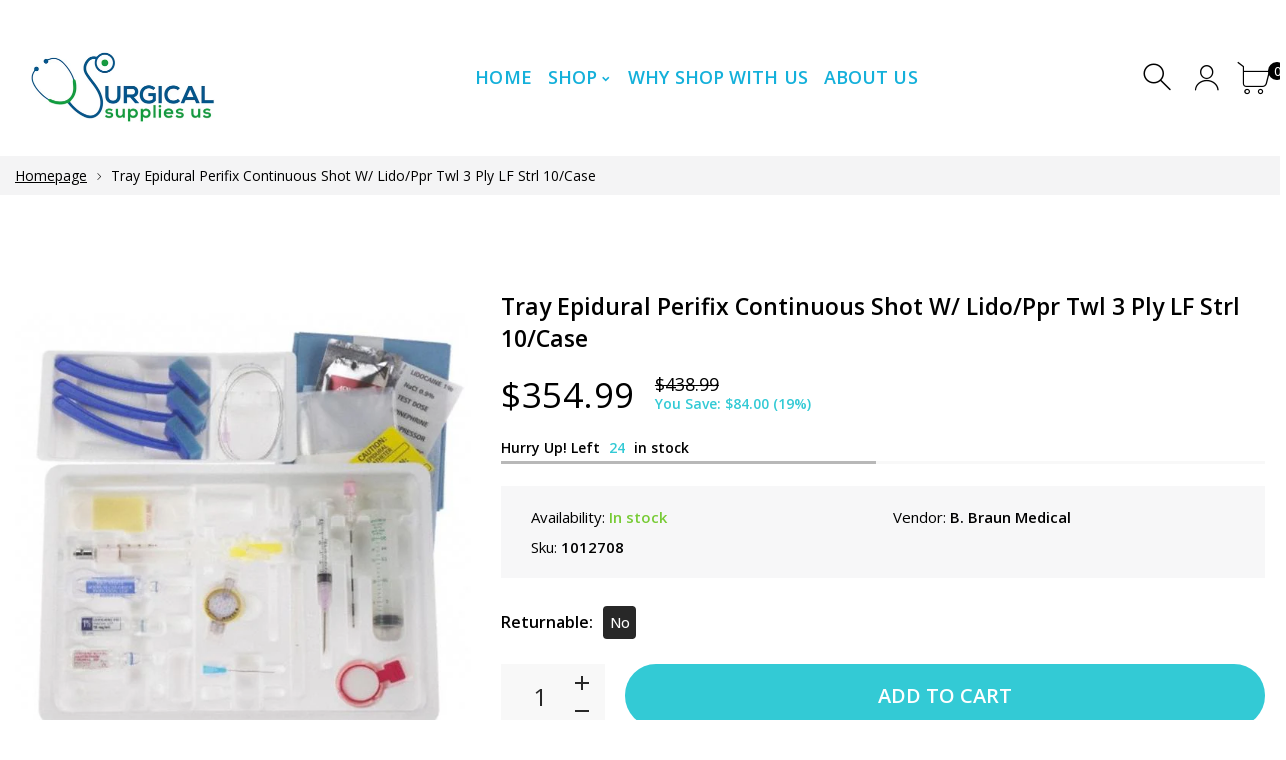

--- FILE ---
content_type: text/html; charset=utf-8
request_url: https://www.surgicalsupplies.us/products/tray-epidural-perifix-continuous-shot-w-lido-ppr-twl-3-ply-lf-strl-10-case
body_size: 24817
content:
<!doctype html>
<html class="no-js" lang="en">
  
<head>
     <!--Version 2.0    RELEASE-->
<meta charset="utf-8">
<meta http-equiv="X-UA-Compatible" content="IE=edge,chrome=1">
<meta name="viewport" content="width=device-width,initial-scale=1,minimum-scale=1">
<meta name="theme-color" content="#557b97">
<link rel="canonical" href="https://www.surgicalsupplies.us/products/tray-epidural-perifix-continuous-shot-w-lido-ppr-twl-3-ply-lf-strl-10-case"><link rel="shortcut icon" href="//www.surgicalsupplies.us/cdn/shop/files/3-01_32x32.jpg?v=1614292914" type="image/png"><title>Tray Epidural Perifix Continuous Shot W/ Lido/Ppr Twl 3 Ply LF Strl 10
&ndash; Surgical Supplies NY</title><meta name="description" content="Brand Perifix Contents PERIFIX 18gx3-1/2&quot; Tuohy Winged Needle- (1) 25gx1-1/2&quot; Needle- (1) 3mL Plastic Luer Lock Syringe wit Custom/Standard Standard Disposable/Reusable/Reposable Disposable Item Tray Item Type Epidural Latex/Latex-Free Not Made With Natural Rubber Latex Quantity 10/Case Shot Continuous Shot Sterile/Non"><!-- /snippets/social-meta-tags.liquid -->




<meta property="og:site_name" content="Surgical Supplies NY">
<meta property="og:url" content="https://www.surgicalsupplies.us/products/tray-epidural-perifix-continuous-shot-w-lido-ppr-twl-3-ply-lf-strl-10-case">
<meta property="og:title" content="Tray Epidural Perifix Continuous Shot W/ Lido/Ppr Twl 3 Ply LF Strl 10/Case">
<meta property="og:type" content="product">
<meta property="og:description" content="Brand Perifix Contents PERIFIX 18gx3-1/2&quot; Tuohy Winged Needle- (1) 25gx1-1/2&quot; Needle- (1) 3mL Plastic Luer Lock Syringe wit Custom/Standard Standard Disposable/Reusable/Reposable Disposable Item Tray Item Type Epidural Latex/Latex-Free Not Made With Natural Rubber Latex Quantity 10/Case Shot Continuous Shot Sterile/Non">







  
  
  <meta property="og:price:amount" content="354.99">


  


  <meta property="og:price:currency" content="USD">

<meta property="og:image" content="http://www.surgicalsupplies.us/cdn/shop/products/1012708_01_FRONT_600x600_e34713bc-67f3-48b6-843a-ecd0c0ff9eaa_1200x1200.jpg?v=1601201316">
<meta property="og:image:secure_url" content="https://www.surgicalsupplies.us/cdn/shop/products/1012708_01_FRONT_600x600_e34713bc-67f3-48b6-843a-ecd0c0ff9eaa_1200x1200.jpg?v=1601201316">


  <meta name="twitter:site" content="@SurgicalSuppli1">

<meta name="twitter:card" content="summary_large_image">
<meta name="twitter:title" content="Tray Epidural Perifix Continuous Shot W/ Lido/Ppr Twl 3 Ply LF Strl 10/Case">
<meta name="twitter:description" content="Brand Perifix Contents PERIFIX 18gx3-1/2&quot; Tuohy Winged Needle- (1) 25gx1-1/2&quot; Needle- (1) 3mL Plastic Luer Lock Syringe wit Custom/Standard Standard Disposable/Reusable/Reposable Disposable Item Tray Item Type Epidural Latex/Latex-Free Not Made With Natural Rubber Latex Quantity 10/Case Shot Continuous Shot Sterile/Non">


<link rel="preconnect" href="//fonts.shopifycdn.com">
<link rel="preconnect" href="//fonts.googleapis.com" crossorigin>
<link rel="dns-prefetch" href="//fonts.googleapis.com">
<link rel="dns-prefetch" href="//productreviews.shopifycdn.com">
<link rel="dns-prefetch" href="//cdn.shopify.com">

<link rel="preload" href="//www.surgicalsupplies.us/cdn/shop/t/3/assets/vendor.min.css?v=137976765657310889901594721870" as="style">




	<link href="https://fonts.googleapis.com/css2?family=Open Sans:ital,wght@0,300;0,400;0,500;0,600;0,700;0,800;0,900;1,400;1,500;1,600;1,700;1,800;1,900&display=swap" rel="stylesheet">








<style>
    :root {
    --settings_gallery_width: unset;
}

body:not(.is-icons-loaded):not(.documentLoad) .wishlist-qty,
body:not(.is-icons-loaded):not(.documentLoad) .minicart-qty,
body:not(.is-icons-loaded):not(.documentLoad) .minicart-total,
body:not(.is-icons-loaded):not(.documentLoad) .mmenu > li > a:not(:only-child):after,
body:not(.is-icons-loaded):not(.documentLoad) [class^="icon-"],
body:not(.is-icons-loaded):not(.documentLoad) [class*=" icon-"],
body:not(.is-icons-loaded):not(.documentLoad) .select-wrapper:before {
    opacity: 0;
}
      
@-moz-document url-prefix() { 
body:not(.is-icons-loaded):not(.documentLoad) .wishlist-qty,
body:not(.is-icons-loaded):not(.documentLoad) .minicart-qty,
body:not(.is-icons-loaded):not(.documentLoad) .minicart-total,
body:not(.is-icons-loaded):not(.documentLoad) .mmenu > li > a:not(:only-child):after,
body:not(.is-icons-loaded):not(.documentLoad) [class^="icon-"],
body:not(.is-icons-loaded):not(.documentLoad) [class*=" icon-"],
body:not(.is-icons-loaded):not(.documentLoad) .select-wrapper:before {
    opacity: 1;
}
}

@media (min-width: 992px) {
    .col-lg-custom {
        max-width: var(--settings_gallery_width) !important;
        flex: 0 0 var(--settings_gallery_width) !important;
    }

    .col-lg-custom-rigth {
        max-width: calc(100% - var(--settings_gallery_width)) !important;
        flex: 0 0 calc(100% - var(--settings_gallery_width)) !important;
    }
}

.hdr-wrap .container, .page-footer .container,
.footer-sticky .container,
.holder:not(.fullwidth) .container:not(.coming-soon-block) {
    max-width: 1400px !important;
}

.holder-subscribe-full.holder-subscribe--compact > .container {
    max-width: 1370px !important;
}

.fancybox-thumbs__list a {
    width: 75px;
    height: 88.5px !important;
    max-height: none !important;
    background-size: auto 100%;
    background: transparent;
}


</style>

<link href="//www.surgicalsupplies.us/cdn/shop/t/3/assets/vendor.min.css?v=137976765657310889901594721870" rel="stylesheet">


<link rel="preload" href="//www.surgicalsupplies.us/cdn/shop/t/3/assets/bootstrap.min.css?v=39699750872579361291594721843" as="style">
<link rel="preload" href="//www.surgicalsupplies.us/cdn/shop/t/3/assets/style.css?v=5318841850511511871595521576" as="style">
<link href="//www.surgicalsupplies.us/cdn/shop/t/3/assets/bootstrap.min.css?v=39699750872579361291594721843" rel="stylesheet">
<link href="//www.surgicalsupplies.us/cdn/shop/t/3/assets/style.css?v=5318841850511511871595521576" rel="stylesheet" type="text/css" media="all" />

<noscript id="deferred-styles">
    <link href="//www.surgicalsupplies.us/cdn/shop/t/3/assets/icons.css?v=94764114832539789341594721851" rel="stylesheet" type="text/css" media="all" />
</noscript >

<link href="//www.surgicalsupplies.us/cdn/shop/t/3/assets/custom.css?v=162849262239765302281627985728" rel="stylesheet" type="text/css" media="all" />

<script>
	function loadIconFonts() {
		var iconfont = new FontFace('icon-foxic', 'url(//www.surgicalsupplies.us/cdn/shop/t/3/assets/icon-foxic.woff?v=55526860989429063001594721850)');
		iconfont.load().then(function(loaded_face) {
			document.fonts.add(loaded_face);
			setTimeout(function () {
				document.body.classList.add('is-icons-loaded');
			}, 1000);
		})
	}
	document.addEventListener("DOMContentLoaded", loadIconFonts);
	setTimeout(function () {
		document.body.classList.add('is-icons-loaded');
	}, 3000);
	var loadDeferredStyles = function() {
		if($('#deferred-styles').length){
			var addStylesNode = document.getElementById("deferred-styles");
			var replacement = document.createElement("div");
			replacement.innerHTML = addStylesNode.textContent;
			document.body.appendChild(replacement)
			addStylesNode.parentElement.removeChild(addStylesNode);
		}
	};
	var raf = window.requestAnimationFrame || window.mozRequestAnimationFrame ||
		window.webkitRequestAnimationFrame || window.msRequestAnimationFrame;
	if (raf) raf(function() { window.setTimeout(loadDeferredStyles, 0); });
	else window.addEventListener('load', loadDeferredStyles);
	window.js_helper = {};
	js_helper = {
		strings: {
			addToCart: "Add to cart",
			soldOut: "Sold out",
			in_stock: "In stock",
			unavailable: "Unavailable",
			regularPrice: "Regular price",
			salePrice: "Sale price",
			sale: "Sale",
			adding: "Adding..",
			added: "In cart",
			error: "Some items became unavailable",
			remove: "Remove",
			quantity: "Quantity",
			ufortunately_left: "Unfortunately, left ",
			left_in_stock_2: "in stock",
			send_inform: "I am waiting for this item",
			view_full_info: "View Full Info",
			quick_view: "QUICK VIEW",
			remove_from_wishlist: "Remove From Wishlist",
		},
		moneyFormat: "${{amount}}",
		moneyFormatWithCurrency: "${{amount}} USD",
		cart : {"note":null,"attributes":{},"original_total_price":0,"total_price":0,"total_discount":0,"total_weight":0.0,"item_count":0,"items":[],"requires_shipping":false,"currency":"USD","items_subtotal_price":0,"cart_level_discount_applications":[],"checkout_charge_amount":0},
		date:{
			monday:                  "Monday",
			tuesday:                 "Tuesday",
			wednesday:               "Wednesday",
			thursday:                "Thursday",
			friday:                  "Friday",
			saturday:                "Saturday",
			sunday:                  "Sunday",
			mon:                     "Mon",
			tue:                     "Tue",
			wed:                     "Wed",
			thu:                     "Thu",
			fri:                     "Fri",
			sat:                     "Sat",
			sun:                     "Sun",
			january:                 "January",
			february:                "February",
			march:                   "March",
			april:                   "April",
			may:                     "May",
			june:                    "June",
			july:                    "July",
			august:                  "August",
			september:               "September",
			october:                 "October",
			november:                "November",
			december:                "December",
			jan:                     "Jan",
			feb:                     "Feb",
			mar:                     "Mar",
			apr:                     "Apr",
			may:                     "May",
			jun:                     "Jun",
			jul:                     "Jul",
			aug:                     "Aug",
			sep:                     "Sep",
			oct:                     "Oct",
			nov:                     "Nov",
			dec:                     "Dec"
		}
	}
	document.documentElement.className = document.documentElement.className.replace('no-js', 'js');
</script>
<link href="//www.surgicalsupplies.us/cdn/shop/t/3/assets/jquery.min.js?v=122536158297655735791594721858" rel="preload" as="script">
<link href="//www.surgicalsupplies.us/cdn/shop/t/3/assets/lazysizes.js?v=9828648637280224331594721859" rel="preload" as="script">
<script src="//www.surgicalsupplies.us/cdn/shop/t/3/assets/jquery.min.js?v=122536158297655735791594721858"></script>
<script src="//www.surgicalsupplies.us/cdn/shop/t/3/assets/lazysizes.js?v=9828648637280224331594721859" async="async"></script>
     <script>window.performance && window.performance.mark && window.performance.mark('shopify.content_for_header.start');</script><meta id="shopify-digital-wallet" name="shopify-digital-wallet" content="/42976313506/digital_wallets/dialog">
<meta name="shopify-checkout-api-token" content="37d9fb3903dbd35ba6364d9d02be8d2b">
<link rel="alternate" type="application/json+oembed" href="https://www.surgicalsupplies.us/products/tray-epidural-perifix-continuous-shot-w-lido-ppr-twl-3-ply-lf-strl-10-case.oembed">
<script async="async" src="/checkouts/internal/preloads.js?locale=en-US"></script>
<link rel="preconnect" href="https://shop.app" crossorigin="anonymous">
<script async="async" src="https://shop.app/checkouts/internal/preloads.js?locale=en-US&shop_id=42976313506" crossorigin="anonymous"></script>
<script id="apple-pay-shop-capabilities" type="application/json">{"shopId":42976313506,"countryCode":"US","currencyCode":"USD","merchantCapabilities":["supports3DS"],"merchantId":"gid:\/\/shopify\/Shop\/42976313506","merchantName":"Surgical Supplies NY","requiredBillingContactFields":["postalAddress","email","phone"],"requiredShippingContactFields":["postalAddress","email","phone"],"shippingType":"shipping","supportedNetworks":["visa","masterCard","amex","discover","elo","jcb"],"total":{"type":"pending","label":"Surgical Supplies NY","amount":"1.00"},"shopifyPaymentsEnabled":true,"supportsSubscriptions":true}</script>
<script id="shopify-features" type="application/json">{"accessToken":"37d9fb3903dbd35ba6364d9d02be8d2b","betas":["rich-media-storefront-analytics"],"domain":"www.surgicalsupplies.us","predictiveSearch":true,"shopId":42976313506,"locale":"en"}</script>
<script>var Shopify = Shopify || {};
Shopify.shop = "supplysourceny.myshopify.com";
Shopify.locale = "en";
Shopify.currency = {"active":"USD","rate":"1.0"};
Shopify.country = "US";
Shopify.theme = {"name":"Foxic 2 - Medical Skin (w\/ SparkLayer)","id":105274736802,"schema_name":"Foxic","schema_version":"2.0","theme_store_id":null,"role":"main"};
Shopify.theme.handle = "null";
Shopify.theme.style = {"id":null,"handle":null};
Shopify.cdnHost = "www.surgicalsupplies.us/cdn";
Shopify.routes = Shopify.routes || {};
Shopify.routes.root = "/";</script>
<script type="module">!function(o){(o.Shopify=o.Shopify||{}).modules=!0}(window);</script>
<script>!function(o){function n(){var o=[];function n(){o.push(Array.prototype.slice.apply(arguments))}return n.q=o,n}var t=o.Shopify=o.Shopify||{};t.loadFeatures=n(),t.autoloadFeatures=n()}(window);</script>
<script>
  window.ShopifyPay = window.ShopifyPay || {};
  window.ShopifyPay.apiHost = "shop.app\/pay";
  window.ShopifyPay.redirectState = null;
</script>
<script id="shop-js-analytics" type="application/json">{"pageType":"product"}</script>
<script defer="defer" async type="module" src="//www.surgicalsupplies.us/cdn/shopifycloud/shop-js/modules/v2/client.init-shop-cart-sync_BT-GjEfc.en.esm.js"></script>
<script defer="defer" async type="module" src="//www.surgicalsupplies.us/cdn/shopifycloud/shop-js/modules/v2/chunk.common_D58fp_Oc.esm.js"></script>
<script defer="defer" async type="module" src="//www.surgicalsupplies.us/cdn/shopifycloud/shop-js/modules/v2/chunk.modal_xMitdFEc.esm.js"></script>
<script type="module">
  await import("//www.surgicalsupplies.us/cdn/shopifycloud/shop-js/modules/v2/client.init-shop-cart-sync_BT-GjEfc.en.esm.js");
await import("//www.surgicalsupplies.us/cdn/shopifycloud/shop-js/modules/v2/chunk.common_D58fp_Oc.esm.js");
await import("//www.surgicalsupplies.us/cdn/shopifycloud/shop-js/modules/v2/chunk.modal_xMitdFEc.esm.js");

  window.Shopify.SignInWithShop?.initShopCartSync?.({"fedCMEnabled":true,"windoidEnabled":true});

</script>
<script>
  window.Shopify = window.Shopify || {};
  if (!window.Shopify.featureAssets) window.Shopify.featureAssets = {};
  window.Shopify.featureAssets['shop-js'] = {"shop-cart-sync":["modules/v2/client.shop-cart-sync_DZOKe7Ll.en.esm.js","modules/v2/chunk.common_D58fp_Oc.esm.js","modules/v2/chunk.modal_xMitdFEc.esm.js"],"init-fed-cm":["modules/v2/client.init-fed-cm_B6oLuCjv.en.esm.js","modules/v2/chunk.common_D58fp_Oc.esm.js","modules/v2/chunk.modal_xMitdFEc.esm.js"],"shop-cash-offers":["modules/v2/client.shop-cash-offers_D2sdYoxE.en.esm.js","modules/v2/chunk.common_D58fp_Oc.esm.js","modules/v2/chunk.modal_xMitdFEc.esm.js"],"shop-login-button":["modules/v2/client.shop-login-button_QeVjl5Y3.en.esm.js","modules/v2/chunk.common_D58fp_Oc.esm.js","modules/v2/chunk.modal_xMitdFEc.esm.js"],"pay-button":["modules/v2/client.pay-button_DXTOsIq6.en.esm.js","modules/v2/chunk.common_D58fp_Oc.esm.js","modules/v2/chunk.modal_xMitdFEc.esm.js"],"shop-button":["modules/v2/client.shop-button_DQZHx9pm.en.esm.js","modules/v2/chunk.common_D58fp_Oc.esm.js","modules/v2/chunk.modal_xMitdFEc.esm.js"],"avatar":["modules/v2/client.avatar_BTnouDA3.en.esm.js"],"init-windoid":["modules/v2/client.init-windoid_CR1B-cfM.en.esm.js","modules/v2/chunk.common_D58fp_Oc.esm.js","modules/v2/chunk.modal_xMitdFEc.esm.js"],"init-shop-for-new-customer-accounts":["modules/v2/client.init-shop-for-new-customer-accounts_C_vY_xzh.en.esm.js","modules/v2/client.shop-login-button_QeVjl5Y3.en.esm.js","modules/v2/chunk.common_D58fp_Oc.esm.js","modules/v2/chunk.modal_xMitdFEc.esm.js"],"init-shop-email-lookup-coordinator":["modules/v2/client.init-shop-email-lookup-coordinator_BI7n9ZSv.en.esm.js","modules/v2/chunk.common_D58fp_Oc.esm.js","modules/v2/chunk.modal_xMitdFEc.esm.js"],"init-shop-cart-sync":["modules/v2/client.init-shop-cart-sync_BT-GjEfc.en.esm.js","modules/v2/chunk.common_D58fp_Oc.esm.js","modules/v2/chunk.modal_xMitdFEc.esm.js"],"shop-toast-manager":["modules/v2/client.shop-toast-manager_DiYdP3xc.en.esm.js","modules/v2/chunk.common_D58fp_Oc.esm.js","modules/v2/chunk.modal_xMitdFEc.esm.js"],"init-customer-accounts":["modules/v2/client.init-customer-accounts_D9ZNqS-Q.en.esm.js","modules/v2/client.shop-login-button_QeVjl5Y3.en.esm.js","modules/v2/chunk.common_D58fp_Oc.esm.js","modules/v2/chunk.modal_xMitdFEc.esm.js"],"init-customer-accounts-sign-up":["modules/v2/client.init-customer-accounts-sign-up_iGw4briv.en.esm.js","modules/v2/client.shop-login-button_QeVjl5Y3.en.esm.js","modules/v2/chunk.common_D58fp_Oc.esm.js","modules/v2/chunk.modal_xMitdFEc.esm.js"],"shop-follow-button":["modules/v2/client.shop-follow-button_CqMgW2wH.en.esm.js","modules/v2/chunk.common_D58fp_Oc.esm.js","modules/v2/chunk.modal_xMitdFEc.esm.js"],"checkout-modal":["modules/v2/client.checkout-modal_xHeaAweL.en.esm.js","modules/v2/chunk.common_D58fp_Oc.esm.js","modules/v2/chunk.modal_xMitdFEc.esm.js"],"shop-login":["modules/v2/client.shop-login_D91U-Q7h.en.esm.js","modules/v2/chunk.common_D58fp_Oc.esm.js","modules/v2/chunk.modal_xMitdFEc.esm.js"],"lead-capture":["modules/v2/client.lead-capture_BJmE1dJe.en.esm.js","modules/v2/chunk.common_D58fp_Oc.esm.js","modules/v2/chunk.modal_xMitdFEc.esm.js"],"payment-terms":["modules/v2/client.payment-terms_Ci9AEqFq.en.esm.js","modules/v2/chunk.common_D58fp_Oc.esm.js","modules/v2/chunk.modal_xMitdFEc.esm.js"]};
</script>
<script>(function() {
  var isLoaded = false;
  function asyncLoad() {
    if (isLoaded) return;
    isLoaded = true;
    var urls = ["\/\/cdn.ywxi.net\/js\/partner-shopify.js?shop=supplysourceny.myshopify.com","https:\/\/d23dclunsivw3h.cloudfront.net\/redirect-app.js?shop=supplysourceny.myshopify.com"];
    for (var i = 0; i < urls.length; i++) {
      var s = document.createElement('script');
      s.type = 'text/javascript';
      s.async = true;
      s.src = urls[i];
      var x = document.getElementsByTagName('script')[0];
      x.parentNode.insertBefore(s, x);
    }
  };
  if(window.attachEvent) {
    window.attachEvent('onload', asyncLoad);
  } else {
    window.addEventListener('load', asyncLoad, false);
  }
})();</script>
<script id="__st">var __st={"a":42976313506,"offset":-18000,"reqid":"830e811a-c6e6-4cdd-aad7-b4c695a5acfa-1769244108","pageurl":"www.surgicalsupplies.us\/products\/tray-epidural-perifix-continuous-shot-w-lido-ppr-twl-3-ply-lf-strl-10-case","u":"8d30729a10d5","p":"product","rtyp":"product","rid":5773084491938};</script>
<script>window.ShopifyPaypalV4VisibilityTracking = true;</script>
<script id="captcha-bootstrap">!function(){'use strict';const t='contact',e='account',n='new_comment',o=[[t,t],['blogs',n],['comments',n],[t,'customer']],c=[[e,'customer_login'],[e,'guest_login'],[e,'recover_customer_password'],[e,'create_customer']],r=t=>t.map((([t,e])=>`form[action*='/${t}']:not([data-nocaptcha='true']) input[name='form_type'][value='${e}']`)).join(','),a=t=>()=>t?[...document.querySelectorAll(t)].map((t=>t.form)):[];function s(){const t=[...o],e=r(t);return a(e)}const i='password',u='form_key',d=['recaptcha-v3-token','g-recaptcha-response','h-captcha-response',i],f=()=>{try{return window.sessionStorage}catch{return}},m='__shopify_v',_=t=>t.elements[u];function p(t,e,n=!1){try{const o=window.sessionStorage,c=JSON.parse(o.getItem(e)),{data:r}=function(t){const{data:e,action:n}=t;return t[m]||n?{data:e,action:n}:{data:t,action:n}}(c);for(const[e,n]of Object.entries(r))t.elements[e]&&(t.elements[e].value=n);n&&o.removeItem(e)}catch(o){console.error('form repopulation failed',{error:o})}}const l='form_type',E='cptcha';function T(t){t.dataset[E]=!0}const w=window,h=w.document,L='Shopify',v='ce_forms',y='captcha';let A=!1;((t,e)=>{const n=(g='f06e6c50-85a8-45c8-87d0-21a2b65856fe',I='https://cdn.shopify.com/shopifycloud/storefront-forms-hcaptcha/ce_storefront_forms_captcha_hcaptcha.v1.5.2.iife.js',D={infoText:'Protected by hCaptcha',privacyText:'Privacy',termsText:'Terms'},(t,e,n)=>{const o=w[L][v],c=o.bindForm;if(c)return c(t,g,e,D).then(n);var r;o.q.push([[t,g,e,D],n]),r=I,A||(h.body.append(Object.assign(h.createElement('script'),{id:'captcha-provider',async:!0,src:r})),A=!0)});var g,I,D;w[L]=w[L]||{},w[L][v]=w[L][v]||{},w[L][v].q=[],w[L][y]=w[L][y]||{},w[L][y].protect=function(t,e){n(t,void 0,e),T(t)},Object.freeze(w[L][y]),function(t,e,n,w,h,L){const[v,y,A,g]=function(t,e,n){const i=e?o:[],u=t?c:[],d=[...i,...u],f=r(d),m=r(i),_=r(d.filter((([t,e])=>n.includes(e))));return[a(f),a(m),a(_),s()]}(w,h,L),I=t=>{const e=t.target;return e instanceof HTMLFormElement?e:e&&e.form},D=t=>v().includes(t);t.addEventListener('submit',(t=>{const e=I(t);if(!e)return;const n=D(e)&&!e.dataset.hcaptchaBound&&!e.dataset.recaptchaBound,o=_(e),c=g().includes(e)&&(!o||!o.value);(n||c)&&t.preventDefault(),c&&!n&&(function(t){try{if(!f())return;!function(t){const e=f();if(!e)return;const n=_(t);if(!n)return;const o=n.value;o&&e.removeItem(o)}(t);const e=Array.from(Array(32),(()=>Math.random().toString(36)[2])).join('');!function(t,e){_(t)||t.append(Object.assign(document.createElement('input'),{type:'hidden',name:u})),t.elements[u].value=e}(t,e),function(t,e){const n=f();if(!n)return;const o=[...t.querySelectorAll(`input[type='${i}']`)].map((({name:t})=>t)),c=[...d,...o],r={};for(const[a,s]of new FormData(t).entries())c.includes(a)||(r[a]=s);n.setItem(e,JSON.stringify({[m]:1,action:t.action,data:r}))}(t,e)}catch(e){console.error('failed to persist form',e)}}(e),e.submit())}));const S=(t,e)=>{t&&!t.dataset[E]&&(n(t,e.some((e=>e===t))),T(t))};for(const o of['focusin','change'])t.addEventListener(o,(t=>{const e=I(t);D(e)&&S(e,y())}));const B=e.get('form_key'),M=e.get(l),P=B&&M;t.addEventListener('DOMContentLoaded',(()=>{const t=y();if(P)for(const e of t)e.elements[l].value===M&&p(e,B);[...new Set([...A(),...v().filter((t=>'true'===t.dataset.shopifyCaptcha))])].forEach((e=>S(e,t)))}))}(h,new URLSearchParams(w.location.search),n,t,e,['guest_login'])})(!0,!0)}();</script>
<script integrity="sha256-4kQ18oKyAcykRKYeNunJcIwy7WH5gtpwJnB7kiuLZ1E=" data-source-attribution="shopify.loadfeatures" defer="defer" src="//www.surgicalsupplies.us/cdn/shopifycloud/storefront/assets/storefront/load_feature-a0a9edcb.js" crossorigin="anonymous"></script>
<script crossorigin="anonymous" defer="defer" src="//www.surgicalsupplies.us/cdn/shopifycloud/storefront/assets/shopify_pay/storefront-65b4c6d7.js?v=20250812"></script>
<script data-source-attribution="shopify.dynamic_checkout.dynamic.init">var Shopify=Shopify||{};Shopify.PaymentButton=Shopify.PaymentButton||{isStorefrontPortableWallets:!0,init:function(){window.Shopify.PaymentButton.init=function(){};var t=document.createElement("script");t.src="https://www.surgicalsupplies.us/cdn/shopifycloud/portable-wallets/latest/portable-wallets.en.js",t.type="module",document.head.appendChild(t)}};
</script>
<script data-source-attribution="shopify.dynamic_checkout.buyer_consent">
  function portableWalletsHideBuyerConsent(e){var t=document.getElementById("shopify-buyer-consent"),n=document.getElementById("shopify-subscription-policy-button");t&&n&&(t.classList.add("hidden"),t.setAttribute("aria-hidden","true"),n.removeEventListener("click",e))}function portableWalletsShowBuyerConsent(e){var t=document.getElementById("shopify-buyer-consent"),n=document.getElementById("shopify-subscription-policy-button");t&&n&&(t.classList.remove("hidden"),t.removeAttribute("aria-hidden"),n.addEventListener("click",e))}window.Shopify?.PaymentButton&&(window.Shopify.PaymentButton.hideBuyerConsent=portableWalletsHideBuyerConsent,window.Shopify.PaymentButton.showBuyerConsent=portableWalletsShowBuyerConsent);
</script>
<script data-source-attribution="shopify.dynamic_checkout.cart.bootstrap">document.addEventListener("DOMContentLoaded",(function(){function t(){return document.querySelector("shopify-accelerated-checkout-cart, shopify-accelerated-checkout")}if(t())Shopify.PaymentButton.init();else{new MutationObserver((function(e,n){t()&&(Shopify.PaymentButton.init(),n.disconnect())})).observe(document.body,{childList:!0,subtree:!0})}}));
</script>
<link id="shopify-accelerated-checkout-styles" rel="stylesheet" media="screen" href="https://www.surgicalsupplies.us/cdn/shopifycloud/portable-wallets/latest/accelerated-checkout-backwards-compat.css" crossorigin="anonymous">
<style id="shopify-accelerated-checkout-cart">
        #shopify-buyer-consent {
  margin-top: 1em;
  display: inline-block;
  width: 100%;
}

#shopify-buyer-consent.hidden {
  display: none;
}

#shopify-subscription-policy-button {
  background: none;
  border: none;
  padding: 0;
  text-decoration: underline;
  font-size: inherit;
  cursor: pointer;
}

#shopify-subscription-policy-button::before {
  box-shadow: none;
}

      </style>

<script>window.performance && window.performance.mark && window.performance.mark('shopify.content_for_header.end');</script>
<meta name="google-site-verification" content="pSupvs7YvuAmiUZwn8oxKL8f9QH-F4i0PG6mHUJ5Q1E" />
  
  <!-- Global site tag (gtag.js) - Google Analytics -->
<script async src="https://www.googletagmanager.com/gtag/js?id=UA-178458886-1"></script>
<script>
  window.dataLayer = window.dataLayer || [];
  function gtag(){dataLayer.push(arguments);}
  gtag('js', new Date());

  gtag('config', 'UA-178458886-1');
</script>

  <script>window.is_hulkpo_installed=true</script>
<link href="https://monorail-edge.shopifysvc.com" rel="dns-prefetch">
<script>(function(){if ("sendBeacon" in navigator && "performance" in window) {try {var session_token_from_headers = performance.getEntriesByType('navigation')[0].serverTiming.find(x => x.name == '_s').description;} catch {var session_token_from_headers = undefined;}var session_cookie_matches = document.cookie.match(/_shopify_s=([^;]*)/);var session_token_from_cookie = session_cookie_matches && session_cookie_matches.length === 2 ? session_cookie_matches[1] : "";var session_token = session_token_from_headers || session_token_from_cookie || "";function handle_abandonment_event(e) {var entries = performance.getEntries().filter(function(entry) {return /monorail-edge.shopifysvc.com/.test(entry.name);});if (!window.abandonment_tracked && entries.length === 0) {window.abandonment_tracked = true;var currentMs = Date.now();var navigation_start = performance.timing.navigationStart;var payload = {shop_id: 42976313506,url: window.location.href,navigation_start,duration: currentMs - navigation_start,session_token,page_type: "product"};window.navigator.sendBeacon("https://monorail-edge.shopifysvc.com/v1/produce", JSON.stringify({schema_id: "online_store_buyer_site_abandonment/1.1",payload: payload,metadata: {event_created_at_ms: currentMs,event_sent_at_ms: currentMs}}));}}window.addEventListener('pagehide', handle_abandonment_event);}}());</script>
<script id="web-pixels-manager-setup">(function e(e,d,r,n,o){if(void 0===o&&(o={}),!Boolean(null===(a=null===(i=window.Shopify)||void 0===i?void 0:i.analytics)||void 0===a?void 0:a.replayQueue)){var i,a;window.Shopify=window.Shopify||{};var t=window.Shopify;t.analytics=t.analytics||{};var s=t.analytics;s.replayQueue=[],s.publish=function(e,d,r){return s.replayQueue.push([e,d,r]),!0};try{self.performance.mark("wpm:start")}catch(e){}var l=function(){var e={modern:/Edge?\/(1{2}[4-9]|1[2-9]\d|[2-9]\d{2}|\d{4,})\.\d+(\.\d+|)|Firefox\/(1{2}[4-9]|1[2-9]\d|[2-9]\d{2}|\d{4,})\.\d+(\.\d+|)|Chrom(ium|e)\/(9{2}|\d{3,})\.\d+(\.\d+|)|(Maci|X1{2}).+ Version\/(15\.\d+|(1[6-9]|[2-9]\d|\d{3,})\.\d+)([,.]\d+|)( \(\w+\)|)( Mobile\/\w+|) Safari\/|Chrome.+OPR\/(9{2}|\d{3,})\.\d+\.\d+|(CPU[ +]OS|iPhone[ +]OS|CPU[ +]iPhone|CPU IPhone OS|CPU iPad OS)[ +]+(15[._]\d+|(1[6-9]|[2-9]\d|\d{3,})[._]\d+)([._]\d+|)|Android:?[ /-](13[3-9]|1[4-9]\d|[2-9]\d{2}|\d{4,})(\.\d+|)(\.\d+|)|Android.+Firefox\/(13[5-9]|1[4-9]\d|[2-9]\d{2}|\d{4,})\.\d+(\.\d+|)|Android.+Chrom(ium|e)\/(13[3-9]|1[4-9]\d|[2-9]\d{2}|\d{4,})\.\d+(\.\d+|)|SamsungBrowser\/([2-9]\d|\d{3,})\.\d+/,legacy:/Edge?\/(1[6-9]|[2-9]\d|\d{3,})\.\d+(\.\d+|)|Firefox\/(5[4-9]|[6-9]\d|\d{3,})\.\d+(\.\d+|)|Chrom(ium|e)\/(5[1-9]|[6-9]\d|\d{3,})\.\d+(\.\d+|)([\d.]+$|.*Safari\/(?![\d.]+ Edge\/[\d.]+$))|(Maci|X1{2}).+ Version\/(10\.\d+|(1[1-9]|[2-9]\d|\d{3,})\.\d+)([,.]\d+|)( \(\w+\)|)( Mobile\/\w+|) Safari\/|Chrome.+OPR\/(3[89]|[4-9]\d|\d{3,})\.\d+\.\d+|(CPU[ +]OS|iPhone[ +]OS|CPU[ +]iPhone|CPU IPhone OS|CPU iPad OS)[ +]+(10[._]\d+|(1[1-9]|[2-9]\d|\d{3,})[._]\d+)([._]\d+|)|Android:?[ /-](13[3-9]|1[4-9]\d|[2-9]\d{2}|\d{4,})(\.\d+|)(\.\d+|)|Mobile Safari.+OPR\/([89]\d|\d{3,})\.\d+\.\d+|Android.+Firefox\/(13[5-9]|1[4-9]\d|[2-9]\d{2}|\d{4,})\.\d+(\.\d+|)|Android.+Chrom(ium|e)\/(13[3-9]|1[4-9]\d|[2-9]\d{2}|\d{4,})\.\d+(\.\d+|)|Android.+(UC? ?Browser|UCWEB|U3)[ /]?(15\.([5-9]|\d{2,})|(1[6-9]|[2-9]\d|\d{3,})\.\d+)\.\d+|SamsungBrowser\/(5\.\d+|([6-9]|\d{2,})\.\d+)|Android.+MQ{2}Browser\/(14(\.(9|\d{2,})|)|(1[5-9]|[2-9]\d|\d{3,})(\.\d+|))(\.\d+|)|K[Aa][Ii]OS\/(3\.\d+|([4-9]|\d{2,})\.\d+)(\.\d+|)/},d=e.modern,r=e.legacy,n=navigator.userAgent;return n.match(d)?"modern":n.match(r)?"legacy":"unknown"}(),u="modern"===l?"modern":"legacy",c=(null!=n?n:{modern:"",legacy:""})[u],f=function(e){return[e.baseUrl,"/wpm","/b",e.hashVersion,"modern"===e.buildTarget?"m":"l",".js"].join("")}({baseUrl:d,hashVersion:r,buildTarget:u}),m=function(e){var d=e.version,r=e.bundleTarget,n=e.surface,o=e.pageUrl,i=e.monorailEndpoint;return{emit:function(e){var a=e.status,t=e.errorMsg,s=(new Date).getTime(),l=JSON.stringify({metadata:{event_sent_at_ms:s},events:[{schema_id:"web_pixels_manager_load/3.1",payload:{version:d,bundle_target:r,page_url:o,status:a,surface:n,error_msg:t},metadata:{event_created_at_ms:s}}]});if(!i)return console&&console.warn&&console.warn("[Web Pixels Manager] No Monorail endpoint provided, skipping logging."),!1;try{return self.navigator.sendBeacon.bind(self.navigator)(i,l)}catch(e){}var u=new XMLHttpRequest;try{return u.open("POST",i,!0),u.setRequestHeader("Content-Type","text/plain"),u.send(l),!0}catch(e){return console&&console.warn&&console.warn("[Web Pixels Manager] Got an unhandled error while logging to Monorail."),!1}}}}({version:r,bundleTarget:l,surface:e.surface,pageUrl:self.location.href,monorailEndpoint:e.monorailEndpoint});try{o.browserTarget=l,function(e){var d=e.src,r=e.async,n=void 0===r||r,o=e.onload,i=e.onerror,a=e.sri,t=e.scriptDataAttributes,s=void 0===t?{}:t,l=document.createElement("script"),u=document.querySelector("head"),c=document.querySelector("body");if(l.async=n,l.src=d,a&&(l.integrity=a,l.crossOrigin="anonymous"),s)for(var f in s)if(Object.prototype.hasOwnProperty.call(s,f))try{l.dataset[f]=s[f]}catch(e){}if(o&&l.addEventListener("load",o),i&&l.addEventListener("error",i),u)u.appendChild(l);else{if(!c)throw new Error("Did not find a head or body element to append the script");c.appendChild(l)}}({src:f,async:!0,onload:function(){if(!function(){var e,d;return Boolean(null===(d=null===(e=window.Shopify)||void 0===e?void 0:e.analytics)||void 0===d?void 0:d.initialized)}()){var d=window.webPixelsManager.init(e)||void 0;if(d){var r=window.Shopify.analytics;r.replayQueue.forEach((function(e){var r=e[0],n=e[1],o=e[2];d.publishCustomEvent(r,n,o)})),r.replayQueue=[],r.publish=d.publishCustomEvent,r.visitor=d.visitor,r.initialized=!0}}},onerror:function(){return m.emit({status:"failed",errorMsg:"".concat(f," has failed to load")})},sri:function(e){var d=/^sha384-[A-Za-z0-9+/=]+$/;return"string"==typeof e&&d.test(e)}(c)?c:"",scriptDataAttributes:o}),m.emit({status:"loading"})}catch(e){m.emit({status:"failed",errorMsg:(null==e?void 0:e.message)||"Unknown error"})}}})({shopId: 42976313506,storefrontBaseUrl: "https://www.surgicalsupplies.us",extensionsBaseUrl: "https://extensions.shopifycdn.com/cdn/shopifycloud/web-pixels-manager",monorailEndpoint: "https://monorail-edge.shopifysvc.com/unstable/produce_batch",surface: "storefront-renderer",enabledBetaFlags: ["2dca8a86"],webPixelsConfigList: [{"id":"248479976","configuration":"{\"appDomain\":\"app.sparklayer.io\", \"siteId\":\"surgicalsuppliesny\"}","eventPayloadVersion":"v1","runtimeContext":"STRICT","scriptVersion":"6a76237eeb1360eba576db0f81c798cb","type":"APP","apiClientId":4974139,"privacyPurposes":["ANALYTICS","MARKETING","SALE_OF_DATA"],"dataSharingAdjustments":{"protectedCustomerApprovalScopes":["read_customer_address","read_customer_email","read_customer_name","read_customer_personal_data","read_customer_phone"]}},{"id":"shopify-app-pixel","configuration":"{}","eventPayloadVersion":"v1","runtimeContext":"STRICT","scriptVersion":"0450","apiClientId":"shopify-pixel","type":"APP","privacyPurposes":["ANALYTICS","MARKETING"]},{"id":"shopify-custom-pixel","eventPayloadVersion":"v1","runtimeContext":"LAX","scriptVersion":"0450","apiClientId":"shopify-pixel","type":"CUSTOM","privacyPurposes":["ANALYTICS","MARKETING"]}],isMerchantRequest: false,initData: {"shop":{"name":"Surgical Supplies NY","paymentSettings":{"currencyCode":"USD"},"myshopifyDomain":"supplysourceny.myshopify.com","countryCode":"US","storefrontUrl":"https:\/\/www.surgicalsupplies.us"},"customer":null,"cart":null,"checkout":null,"productVariants":[{"price":{"amount":354.99,"currencyCode":"USD"},"product":{"title":"Tray Epidural Perifix Continuous Shot W\/ Lido\/Ppr Twl 3 Ply LF Strl 10\/Case","vendor":"B. Braun Medical","id":"5773084491938","untranslatedTitle":"Tray Epidural Perifix Continuous Shot W\/ Lido\/Ppr Twl 3 Ply LF Strl 10\/Case","url":"\/products\/tray-epidural-perifix-continuous-shot-w-lido-ppr-twl-3-ply-lf-strl-10-case","type":"OR Procedure Kits, Packs \u0026 Trays"},"id":"37646630912162","image":{"src":"\/\/www.surgicalsupplies.us\/cdn\/shop\/products\/1012708_01_FRONT_600x600_e34713bc-67f3-48b6-843a-ecd0c0ff9eaa.jpg?v=1601201316"},"sku":"1012708","title":"No","untranslatedTitle":"No"}],"purchasingCompany":null},},"https://www.surgicalsupplies.us/cdn","fcfee988w5aeb613cpc8e4bc33m6693e112",{"modern":"","legacy":""},{"shopId":"42976313506","storefrontBaseUrl":"https:\/\/www.surgicalsupplies.us","extensionBaseUrl":"https:\/\/extensions.shopifycdn.com\/cdn\/shopifycloud\/web-pixels-manager","surface":"storefront-renderer","enabledBetaFlags":"[\"2dca8a86\"]","isMerchantRequest":"false","hashVersion":"fcfee988w5aeb613cpc8e4bc33m6693e112","publish":"custom","events":"[[\"page_viewed\",{}],[\"product_viewed\",{\"productVariant\":{\"price\":{\"amount\":354.99,\"currencyCode\":\"USD\"},\"product\":{\"title\":\"Tray Epidural Perifix Continuous Shot W\/ Lido\/Ppr Twl 3 Ply LF Strl 10\/Case\",\"vendor\":\"B. Braun Medical\",\"id\":\"5773084491938\",\"untranslatedTitle\":\"Tray Epidural Perifix Continuous Shot W\/ Lido\/Ppr Twl 3 Ply LF Strl 10\/Case\",\"url\":\"\/products\/tray-epidural-perifix-continuous-shot-w-lido-ppr-twl-3-ply-lf-strl-10-case\",\"type\":\"OR Procedure Kits, Packs \u0026 Trays\"},\"id\":\"37646630912162\",\"image\":{\"src\":\"\/\/www.surgicalsupplies.us\/cdn\/shop\/products\/1012708_01_FRONT_600x600_e34713bc-67f3-48b6-843a-ecd0c0ff9eaa.jpg?v=1601201316\"},\"sku\":\"1012708\",\"title\":\"No\",\"untranslatedTitle\":\"No\"}}]]"});</script><script>
  window.ShopifyAnalytics = window.ShopifyAnalytics || {};
  window.ShopifyAnalytics.meta = window.ShopifyAnalytics.meta || {};
  window.ShopifyAnalytics.meta.currency = 'USD';
  var meta = {"product":{"id":5773084491938,"gid":"gid:\/\/shopify\/Product\/5773084491938","vendor":"B. Braun Medical","type":"OR Procedure Kits, Packs \u0026 Trays","handle":"tray-epidural-perifix-continuous-shot-w-lido-ppr-twl-3-ply-lf-strl-10-case","variants":[{"id":37646630912162,"price":35499,"name":"Tray Epidural Perifix Continuous Shot W\/ Lido\/Ppr Twl 3 Ply LF Strl 10\/Case - No","public_title":"No","sku":"1012708"}],"remote":false},"page":{"pageType":"product","resourceType":"product","resourceId":5773084491938,"requestId":"830e811a-c6e6-4cdd-aad7-b4c695a5acfa-1769244108"}};
  for (var attr in meta) {
    window.ShopifyAnalytics.meta[attr] = meta[attr];
  }
</script>
<script class="analytics">
  (function () {
    var customDocumentWrite = function(content) {
      var jquery = null;

      if (window.jQuery) {
        jquery = window.jQuery;
      } else if (window.Checkout && window.Checkout.$) {
        jquery = window.Checkout.$;
      }

      if (jquery) {
        jquery('body').append(content);
      }
    };

    var hasLoggedConversion = function(token) {
      if (token) {
        return document.cookie.indexOf('loggedConversion=' + token) !== -1;
      }
      return false;
    }

    var setCookieIfConversion = function(token) {
      if (token) {
        var twoMonthsFromNow = new Date(Date.now());
        twoMonthsFromNow.setMonth(twoMonthsFromNow.getMonth() + 2);

        document.cookie = 'loggedConversion=' + token + '; expires=' + twoMonthsFromNow;
      }
    }

    var trekkie = window.ShopifyAnalytics.lib = window.trekkie = window.trekkie || [];
    if (trekkie.integrations) {
      return;
    }
    trekkie.methods = [
      'identify',
      'page',
      'ready',
      'track',
      'trackForm',
      'trackLink'
    ];
    trekkie.factory = function(method) {
      return function() {
        var args = Array.prototype.slice.call(arguments);
        args.unshift(method);
        trekkie.push(args);
        return trekkie;
      };
    };
    for (var i = 0; i < trekkie.methods.length; i++) {
      var key = trekkie.methods[i];
      trekkie[key] = trekkie.factory(key);
    }
    trekkie.load = function(config) {
      trekkie.config = config || {};
      trekkie.config.initialDocumentCookie = document.cookie;
      var first = document.getElementsByTagName('script')[0];
      var script = document.createElement('script');
      script.type = 'text/javascript';
      script.onerror = function(e) {
        var scriptFallback = document.createElement('script');
        scriptFallback.type = 'text/javascript';
        scriptFallback.onerror = function(error) {
                var Monorail = {
      produce: function produce(monorailDomain, schemaId, payload) {
        var currentMs = new Date().getTime();
        var event = {
          schema_id: schemaId,
          payload: payload,
          metadata: {
            event_created_at_ms: currentMs,
            event_sent_at_ms: currentMs
          }
        };
        return Monorail.sendRequest("https://" + monorailDomain + "/v1/produce", JSON.stringify(event));
      },
      sendRequest: function sendRequest(endpointUrl, payload) {
        // Try the sendBeacon API
        if (window && window.navigator && typeof window.navigator.sendBeacon === 'function' && typeof window.Blob === 'function' && !Monorail.isIos12()) {
          var blobData = new window.Blob([payload], {
            type: 'text/plain'
          });

          if (window.navigator.sendBeacon(endpointUrl, blobData)) {
            return true;
          } // sendBeacon was not successful

        } // XHR beacon

        var xhr = new XMLHttpRequest();

        try {
          xhr.open('POST', endpointUrl);
          xhr.setRequestHeader('Content-Type', 'text/plain');
          xhr.send(payload);
        } catch (e) {
          console.log(e);
        }

        return false;
      },
      isIos12: function isIos12() {
        return window.navigator.userAgent.lastIndexOf('iPhone; CPU iPhone OS 12_') !== -1 || window.navigator.userAgent.lastIndexOf('iPad; CPU OS 12_') !== -1;
      }
    };
    Monorail.produce('monorail-edge.shopifysvc.com',
      'trekkie_storefront_load_errors/1.1',
      {shop_id: 42976313506,
      theme_id: 105274736802,
      app_name: "storefront",
      context_url: window.location.href,
      source_url: "//www.surgicalsupplies.us/cdn/s/trekkie.storefront.8d95595f799fbf7e1d32231b9a28fd43b70c67d3.min.js"});

        };
        scriptFallback.async = true;
        scriptFallback.src = '//www.surgicalsupplies.us/cdn/s/trekkie.storefront.8d95595f799fbf7e1d32231b9a28fd43b70c67d3.min.js';
        first.parentNode.insertBefore(scriptFallback, first);
      };
      script.async = true;
      script.src = '//www.surgicalsupplies.us/cdn/s/trekkie.storefront.8d95595f799fbf7e1d32231b9a28fd43b70c67d3.min.js';
      first.parentNode.insertBefore(script, first);
    };
    trekkie.load(
      {"Trekkie":{"appName":"storefront","development":false,"defaultAttributes":{"shopId":42976313506,"isMerchantRequest":null,"themeId":105274736802,"themeCityHash":"6746399029579463165","contentLanguage":"en","currency":"USD","eventMetadataId":"190f169d-1309-4dbf-84b9-d292cd7f9731"},"isServerSideCookieWritingEnabled":true,"monorailRegion":"shop_domain","enabledBetaFlags":["65f19447"]},"Session Attribution":{},"S2S":{"facebookCapiEnabled":false,"source":"trekkie-storefront-renderer","apiClientId":580111}}
    );

    var loaded = false;
    trekkie.ready(function() {
      if (loaded) return;
      loaded = true;

      window.ShopifyAnalytics.lib = window.trekkie;

      var originalDocumentWrite = document.write;
      document.write = customDocumentWrite;
      try { window.ShopifyAnalytics.merchantGoogleAnalytics.call(this); } catch(error) {};
      document.write = originalDocumentWrite;

      window.ShopifyAnalytics.lib.page(null,{"pageType":"product","resourceType":"product","resourceId":5773084491938,"requestId":"830e811a-c6e6-4cdd-aad7-b4c695a5acfa-1769244108","shopifyEmitted":true});

      var match = window.location.pathname.match(/checkouts\/(.+)\/(thank_you|post_purchase)/)
      var token = match? match[1]: undefined;
      if (!hasLoggedConversion(token)) {
        setCookieIfConversion(token);
        window.ShopifyAnalytics.lib.track("Viewed Product",{"currency":"USD","variantId":37646630912162,"productId":5773084491938,"productGid":"gid:\/\/shopify\/Product\/5773084491938","name":"Tray Epidural Perifix Continuous Shot W\/ Lido\/Ppr Twl 3 Ply LF Strl 10\/Case - No","price":"354.99","sku":"1012708","brand":"B. Braun Medical","variant":"No","category":"OR Procedure Kits, Packs \u0026 Trays","nonInteraction":true,"remote":false},undefined,undefined,{"shopifyEmitted":true});
      window.ShopifyAnalytics.lib.track("monorail:\/\/trekkie_storefront_viewed_product\/1.1",{"currency":"USD","variantId":37646630912162,"productId":5773084491938,"productGid":"gid:\/\/shopify\/Product\/5773084491938","name":"Tray Epidural Perifix Continuous Shot W\/ Lido\/Ppr Twl 3 Ply LF Strl 10\/Case - No","price":"354.99","sku":"1012708","brand":"B. Braun Medical","variant":"No","category":"OR Procedure Kits, Packs \u0026 Trays","nonInteraction":true,"remote":false,"referer":"https:\/\/www.surgicalsupplies.us\/products\/tray-epidural-perifix-continuous-shot-w-lido-ppr-twl-3-ply-lf-strl-10-case"});
      }
    });


        var eventsListenerScript = document.createElement('script');
        eventsListenerScript.async = true;
        eventsListenerScript.src = "//www.surgicalsupplies.us/cdn/shopifycloud/storefront/assets/shop_events_listener-3da45d37.js";
        document.getElementsByTagName('head')[0].appendChild(eventsListenerScript);

})();</script>
<script
  defer
  src="https://www.surgicalsupplies.us/cdn/shopifycloud/perf-kit/shopify-perf-kit-3.0.4.min.js"
  data-application="storefront-renderer"
  data-shop-id="42976313506"
  data-render-region="gcp-us-east1"
  data-page-type="product"
  data-theme-instance-id="105274736802"
  data-theme-name="Foxic"
  data-theme-version="2.0"
  data-monorail-region="shop_domain"
  data-resource-timing-sampling-rate="10"
  data-shs="true"
  data-shs-beacon="true"
  data-shs-export-with-fetch="true"
  data-shs-logs-sample-rate="1"
  data-shs-beacon-endpoint="https://www.surgicalsupplies.us/api/collect"
></script>
</head><body class="template-product page- equal-height ajax_cart     has-round-btns   has-sm-container minicart_auto_open">

<div id="shopify-section-header" class="shopify-section hdr-wrap"><header class="hdr-wrap "  data-section-id="header" data-section-type="header-section">
    
    <div class="hdr hdr-style5">
    <div class="hdr-content">
        <div class="container">
            <div class="row">
                <div class="col-auto show-mobile">
                    <!-- Menu Toggle -->
<div class="menu-toggle"> <a href="#" class="mobilemenu-toggle"><i class="icon-menu"></i></a> </div>
<!-- /Menu Toggle -->
                </div>
                <div class="col-auto hdr-logo">
                    <a href="/" class="logo image-container" style="padding-bottom: 57.10500165617753%;">
        <img class="lazyload"
             data-src="//www.surgicalsupplies.us/cdn/shop/files/surgical-supplies-online-store-lowestpricing-fast-shipping_440x.jpg?v=1614295251"
             data-srcset="//www.surgicalsupplies.us/cdn/shop/files/surgical-supplies-online-store-lowestpricing-fast-shipping_440x.jpg?v=1614295251 1x, //www.surgicalsupplies.us/cdn/shop/files/surgical-supplies-online-store-lowestpricing-fast-shipping_440x.jpg?v=1614295251 2x"
             alt="Supply Source NYC"><style>
        @media screen and (min-width: 768px) {
            .hdr-logo > a {width: 220px}
            .hdr-logo > a img {max-width: 220px; width: 100%;}
        }
        @media screen and (max-width: 767px) {
            .hdr-logo > a {width: 112px}
            .hdr-logo > a img {max-width: 112px; width: 100%;}
        }
    </style>
</a>
                </div>
                <!--navigation-->
                <div class="hdr-nav hide-mobile nav-holder">
                    
    
        <ul class="mmenu mmenu-js mmenu--compact mmenu--link-lined">
            
                <li class="mmenu-item--simple title-home">
                    <a href="/" class=" no-uppercase"><span>HOME</span></a>
                    
                </li>
            
                <li class="mmenu-item--simple title-shop">
                    <a href="/collections/all" class=" no-uppercase"><span>SHOP</span></a>
                    
                        <div class="mmenu-submenu">
                            <ul class="submenu-list">
                                
                                    <li>
                                        <a href="/collections/podiatrist-supplies" >Podiatrist Supplies</a>
                                        
                                    </li>
                                
                                    <li>
                                        <a href="/collections/health-care-supplies" >Health Care Supplies</a>
                                        
                                    </li>
                                
                                    <li>
                                        <a href="/collections/medical-equipment" >Medical Equipment</a>
                                        
                                    </li>
                                
                                    <li>
                                        <a href="/collections/laboratory-equipment" >Laboratory Equipment</a>
                                        
                                    </li>
                                
                                    <li>
                                        <a href="/collections/orthodontic-supplies" >Orthodontic Supplies</a>
                                        
                                    </li>
                                
                                    <li>
                                        <a href="/collections/disposable-surgical-gloves" >Disposable Surgical Gloves</a>
                                        
                                    </li>
                                
                                    <li>
                                        <a href="/collections/medical-office-patient-supplies" >Medical Office Patient Supplies</a>
                                        
                                    </li>
                                
                                    <li>
                                        <a href="/collections/nursing-home-supplies" >Nursing Home Supplies</a>
                                        
                                    </li>
                                
                                    <li>
                                        <a href="/collections/office-supplies-1" >Office Supplies</a>
                                        
                                    </li>
                                
                            </ul>
                        </div>
                    
                </li>
            
                <li class="mmenu-item--simple title-why-shop-with-us">
                    <a href="/pages/why-shop-with-us" class=" no-uppercase"><span>WHY SHOP WITH US</span></a>
                    
                </li>
            
                <li class="mmenu-item--simple title-about-us">
                    <a href="/pages/about-us" class=" no-uppercase"><span>ABOUT US</span></a>
                    
                </li>
            
        </ul>
    

                </div>
                <!--//navigation--><div class="hdr-links-wrap col-auto ml-auto"><div class="hdr-inline-link hdr-inline-link--compact">
                        
<!-- Header Search -->
<div class="search_container_desktop">
    <div class="dropdn dropdn_search dropdn_fullwidth">
        <a href="#" class="dropdn-link js-dropdn-link only-icon" title="Search"><i class="icon-search"></i><span class="dropdn-link-txt">Search</span></a>
        <div class="dropdn-content">
            <div class="container">
                <form action="/search" method="get" class="search search-off-popular" role="search">
                    <input type="hidden" name="type" value="product" />
                    <input type="search" name="q" class="search-input input-empty" placeholder="What are you looking for?">
                    <button type="submit" class="search-button"><i class="icon-search"></i></button>
                    <a href="#" class="search-close js-dropdn-close"><i class="icon-close-thin"></i></a>
                </form>
            </div>
        </div>
    </div>
</div>
<!-- /Header Search -->

                        
<!-- Header Account --><div class="dropdn dropdn_account dropdn_fullheight">
    <a href="#" class="dropdn-link js-dropdn-link only-icon" data-panel="#dropdnAccount" title="Log in"><i class="icon-user"></i><span class="dropdn-link-txt">Log in</span></a>
</div><!-- /Header Account -->

                        
                        
                        
<div class="dropdn dropdn_fullheight minicart ">
    <a href="#" class="dropdn-link js-dropdn-link minicart-link"data-panel="#dropdnMinicart"title="Your cart">
        <i class="icon-cart"></i>
        <span class="minicart-qty">0</span>
        <span  data-hulkapps-cart-total class="minicart-total hide-mobile d-none">$0.00</span>
    </a>
</div>
                    </div>
                </div>
            </div>
        </div>
    </div></div>
</header>
<div class="header-side-panel">
    <!-- Mobile Menu -->
<div class="mobilemenu js-push-mbmenu">
    <div class="mobilemenu-content">
        <div class="mobilemenu-close mobilemenu-toggle">Close</div>
        <div class="mobilemenu-scroll">
            <div class="mobilemenu-search"></div>
            <div class="nav-wrapper show-menu">
                <div class="nav-toggle">
                    <span class="nav-back"><i class="icon-angle-left"></i></span>
                    <span class="nav-title"></span>
                    <a href="#" class="nav-viewall">View all</a>
                </div>
                <ul class="nav nav-level-1">
                    
                        
                            
                                <li>
                                    <a href="/">HOME</a>
                                    
                                </li>
                            
                                <li>
                                    <a href="/collections/all">SHOP<span class="arrow"><i class="icon-angle-right"></i></span></a>
                                    
                                        <ul class="nav-level-2">
                                            
                                                <li >
                                                    <a href="/collections/podiatrist-supplies">Podiatrist Supplies</a>
                                                    
                                                </li>
                                            
                                                <li >
                                                    <a href="/collections/health-care-supplies">Health Care Supplies</a>
                                                    
                                                </li>
                                            
                                                <li >
                                                    <a href="/collections/medical-equipment">Medical Equipment</a>
                                                    
                                                </li>
                                            
                                                <li >
                                                    <a href="/collections/laboratory-equipment">Laboratory Equipment</a>
                                                    
                                                </li>
                                            
                                                <li >
                                                    <a href="/collections/orthodontic-supplies">Orthodontic Supplies</a>
                                                    
                                                </li>
                                            
                                                <li >
                                                    <a href="/collections/disposable-surgical-gloves">Disposable Surgical Gloves</a>
                                                    
                                                </li>
                                            
                                                <li >
                                                    <a href="/collections/medical-office-patient-supplies">Medical Office Patient Supplies</a>
                                                    
                                                </li>
                                            
                                                <li >
                                                    <a href="/collections/nursing-home-supplies">Nursing Home Supplies</a>
                                                    
                                                </li>
                                            
                                                <li >
                                                    <a href="/collections/office-supplies-1">Office Supplies</a>
                                                    
                                                </li>
                                            
                                        </ul>
                                    
                                </li>
                            
                                <li>
                                    <a href="/pages/why-shop-with-us">WHY SHOP WITH US</a>
                                    
                                </li>
                            
                                <li>
                                    <a href="/pages/about-us">ABOUT US</a>
                                    
                                </li>
                            
                        
                    
                </ul>
            </div>
            <div class="mobilemenu-bottom">
                
                
            </div>
        </div>
    </div>
</div>
<!-- /Mobile Menu -->
    
    
        <div class="dropdn-content minicart-drop" id="dropdnMinicart">
    <div class="dropdn-content-block">
        <div class="dropdn-close d-flex"><span class="dropdn-close-clear d-none js-minicart-clear"><i class="icon-recycle"></i><span>Clear All</span></span><span class="js-dropdn-close ml-auto">Close</span></div>
        <div class="minicart-drop-content js-dropdn-content-scroll">
            <div class="minicart-drop-content-inside">
                <div class="minicart-empty js-minicart-empty ">
                    <div class="minicart-empty-text heading-font">Your cart is currently empty.</div>
                    <div class="minicart-empty-icon">
                        <i class="icon-shopping-bag"></i>
                        <svg version="1.1" id="Layer_1" xmlns="http://www.w3.org/2000/svg" xmlns:xlink="http://www.w3.org/1999/xlink" x="0px" y="0px"
                             viewBox="0 0 306 262" style="enable-background:new 0 0 306 262;" xml:space="preserve">
                    <path class="st0" d="M78.1,59.5c0,0-37.3,22-26.7,85s59.7,237,142.7,283s193,56,313-84s21-206-69-240s-249.4-67-309-60
                        C94.6,47.6,78.1,59.5,78.1,59.5z"/>
                    </svg>
                    </div>
                </div>
                <div class="minicart-list-prd d-none">
                    
                </div>
                
                
                    <div class="minicart-drop-info">
                        <div class="shop-feature-single row no-gutters align-items-center">
                            <div class="shop-feature-icon col-auto"><i class="icon-truck"></i></div>
                            <div class="shop-feature-text col"><div class="prd-block_shopping-info-wrap">
<div class="prd-block_shopping-info-compact w-100">
<i class="icon-guarantee"></i><span>Low Price Guarantee</span>
</div>
<div class="prd-block_shopping-info-compact w-100">
<i class="icon-shield"></i><span>Secure Shopping</span>
</div>
<div class="prd-block_shopping-info-compact w-100">
<i class="icon-call-center"></i><span>24/7 Customer Care</span>
</div>
</div></div>
                        </div>
                    </div>
                
            </div>
        </div>
        <div class="minicart-drop-fixed js-hide-empty d-none">
            <div class="loader-horizontal-sm js-loader-horizontal-sm" data-loader-horizontal><span></span></div>
            <div class="minicart-drop-total js-minicart-drop-total row no-gutters align-items-center">
                <div class="minicart-drop-total-txt col-auto heading-font">Subtotal</div>
                <div  data-hulkapps-cart-total class="minicart-drop-total-price col" data-header-cart-total>$0.00</div>
            </div>
            <div class="minicart-drop-actions">
                <a href="/cart" class="btn btn--md"><i class="icon-basket"></i><span>Cart Page</span></a><a href="/checkout" class="btn btn--md" style="background-color:#efefef; color:#282828;" data-color="#282828" data-hover-color="#fff" data-bgcolor="#efefef" data-hover-bgcolor="#282828"><i class="icon-checkout"></i><span>Check out</span></a></div><ul class="payment-link mb-2">
                
                    
                    
                        <li><i class="icon-amazon-logo"></i></li>
                    
                
                    
                    
                        <li><i class="icon-visa-pay-logo"></i></li>
                    
                
                    
                    
                        <li><i class="icon-american-express-logo"></i></li>
                    
                
                    
                    
                        <li><i class="icon-master-card-logo"></i></li>
                    
                
                    
                    
                        <li><i class="icon-paypal-logo"></i></li>
                    
                
                    
                    
                        <li><i class="icon-apple-pay-logo"></i></li>
                    
                
            </ul></div>
    </div>
    <div class="drop-overlay js-dropdn-close"></div>
</div>
    


    <div class="dropdn-content account-drop" id="dropdnAccount">
        <div class="dropdn-content-block js-dropdn-content-scroll">
            <div class="dropdn-close sticky-top">
              <span class="dropdn-title">SIGN IN</span>
              <span class="js-dropdn-close">Close</span>
          </div>
            
            
                <div class="dropdn-form-wrapper">
                    <form method="post" action="/account/login" id="customer_login" accept-charset="UTF-8" data-login-with-shop-sign-in="true" novalidate="novalidate"><input type="hidden" name="form_type" value="customer_login" /><input type="hidden" name="utf8" value="✓" />
<div class="form-group">
                        <div class="label">Enter your e-mail<span class="error">*</span></div>
                        <input type="email"
                               name="customer[email]"
                               id="CustomerEmail"
                               autocomplete="email"
                               autocorrect="off"
                               autocapitalize="off" class="form-control form-control--sm " placeholder="">
                    </div>
                    <div class="form-group">
                      <div class="label">Enter your password<span class="error">*</span></div>
                        <input type="password"
                               value=""
                               name="customer[password]"
                               id="CustomerPassword" class="form-control form-control--sm " placeholder="">
                    </div>
                  	<div class="mb-2 text-center">
                    	<a href="https://supplysourceny.myshopify.com/account/login#recover">Forgot your password?</a>
                    </div><button type="submit" class="btn btn--lg w-100" style="background-color:#efefef; color:#282828;" data-color="#282828" data-hover-color="#fff" data-bgcolor="#efefef" data-hover-bgcolor="#282828">LOG IN</button>
                    </form>
                  	<div class="dropdn-form-divider line-divider mt-3 mb-2"></div>
                  	<div class="no-account">
                      <span class="icon-user"></span>
                      <span class="no-account-title mb-1"><b>No account yet?</b></span>
                      <span><a href="https://supplysourceny.myshopify.com/account/register">Create An Account</a></span>
                  	</div>
                </div>
            
            
</div>
        <div class="drop-overlay js-dropdn-close"></div>
    </div>

</div><script type="application/ld+json">
{
  "@context": "http://schema.org",
  "@type": "Organization",
  "name": "Surgical Supplies NY",
  
    
    "logo": "https:\/\/www.surgicalsupplies.us\/cdn\/shop\/files\/surgical-supplies-online-store-lowestpricing-fast-shipping_3019x.jpg?v=1614295251",
  
  "sameAs": [
    "https:\/\/twitter.com\/SurgicalSuppli1",
    "https:\/\/www.facebook.com\/Surgical-Supplies-103790904837564",
    "#",
    "https:\/\/www.instagram.com\/surgical_suppliers\/",
    "",
    "#",
    "#",
    ""
  ],
  "url": "https:\/\/www.surgicalsupplies.us"
}
</script>



</div>
<div class="page-content">
    
        <div class="holder breadcrumbs-wrap mt-0 d-none d-lg-block" style="background-color: #f4f4f5">
                <div class="container text-left">
                    <ul class="breadcrumbs" data-breadcrumbs>
                        <li class="d-none d-lg-inline"><a href="/" title="Homepage">Homepage</a></li>
                        
                            
                            <li><span>Tray Epidural Perifix Continuous Shot W/ Lido/Ppr Twl 3 Ply LF Strl 10/Case</span></li>
                            
                    </ul>
                </div>
            </div>
    
<div id="shopify-section-product-template" class="shopify-section"><div class="holder" id="ProductSection-product-template"data-open-mobile="true"data-section-id="product-template"
     data-section-type="product"
     data-enable-history-state="true"
     data-ajax-enabled="true"><div class="container container-prd-block" style="max-width: 1400px!important">
    <div class="row prd-block prd-block-under "></div>
    <div class="row prd-block "data-open-mobile="true">
      <div class="col-md-6 col-lg-custom aside--sticky js-sticky-collision ">
        <div class="aside-content">
            <!-- Product Gallery --><div class="prd-block_main-image" data-product-media>
        <div class="prd-block_main-image-holder prd-labels-shadow"  id="prdMainImage">
            <div class="product-main-carousel " data-zoom-position="inner"><div data-image-id="11622308479138" class="media-image"><span><span><img data-aspectratio="1.0" data-src="//www.surgicalsupplies.us/cdn/shop/products/1012708_01_FRONT_600x600_e34713bc-67f3-48b6-843a-ecd0c0ff9eaa_693x.jpg?v=1601201316 1x,//www.surgicalsupplies.us/cdn/shop/products/1012708_01_FRONT_600x600_e34713bc-67f3-48b6-843a-ecd0c0ff9eaa_693x@2x.jpg?v=1601201316 2x" class="lazypreload lazyload elzoom" alt="Tray Epidural Perifix Continuous Shot W/ Lido/Ppr Twl 3 Ply LF Strl 10/Case" data-image-width="600" data-zoom-image="//www.surgicalsupplies.us/cdn/shop/products/1012708_01_FRONT_600x600_e34713bc-67f3-48b6-843a-ecd0c0ff9eaa.jpg?v=1601201316" /><i class="foxic-loader"></i></span></span></div></div>
            
<div class="prd-block_label-outstock justify-content-center align-items-center d-none" data-sold-out-label><span>Sold out</span></div>
<div class="prd-block_label-sale justify-content-center align-items-center d-none " data-sale-label>
    <span data-price>-<span data-percent>19</span>%</span>
        <span>Sale</span></div>
        </div>
        <div class="prd-block_main-image-links"><a href="//www.surgicalsupplies.us/cdn/shop/products/1012708_01_FRONT_600x600_e34713bc-67f3-48b6-843a-ecd0c0ff9eaa.jpg?v=1601201316" class="prd-block_zoom-link"><i class="icon-zoom-in"></i></a>
        </div>
    </div><style>
    body:not(.equal-height) .product-previews-carousel.slick-vertical a > span, .product-previews-carousel a.prd-block_video-link > span{
        display: block;
        position: relative;
        border: 0;
        height: 0;
        overflow: hidden;
        padding-bottom: 0%;
    }
    body:not(.equal-height) .product-previews-carousel.slick-vertical a > span > span, .product-previews-carousel a.prd-block_video-link > span > span {
        position: absolute;
        display: flex;
        justify-content: center;
        align-items: center;
        top: 0;
        left: 0;
        width: 100%;
        height: 100%;
    }
    body:not(.equal-height) .product-previews-carousel.slick-vertical a > span img {
        position: absolute;
        width: 100%;
        height: 100%;
        object-fit: cover;
    }</style>
<!-- /Product Gallery -->
        </div>
      </div>
      <div class="col-md-12 col-lg-custom-rigth mt-1 mt-md-0  ">

<div class="prd-block_info prd-block_info--style1" data-prd-handle="/products/tray-epidural-perifix-continuous-shot-w-lido-ppr-twl-3-ply-lf-strl-10-case">
  <spark-pdp parent-id="5773084491938"></spark-pdp>
    <div data-spark="b2c-only" class="prd-block_info-top prd-block_info_item order-0 order-md-2">
        <div class="prd-block_price prd-block_price--style2" data-price>






  
  
            





  
  

<div class="prd-block_price--actual" data-regular-price>$354.99</div>
<div class="prd-block_price-old-wrap">
    <span class="prd-block_price--old" data-sale-price>$438.99</span>
    <span class="prd-block_price--text " data-you-save="true">You Save: <span data-save-money>$84.00</span> (<span data-percent>19</span>%)</span></span>
</div>


  





  


        </div></div><div class="prd-holder prd-block_info_item order-0 mt-15 mt-md-0">
        <div class="prd-block_title-wrap"><div class="prd-block_reviews" data-toggle="tooltip" data-placement="top" title="Scroll To Reviews"><span class="shopify-product-reviews-badge" data-id="5773084491938"></span></div><h1 class="prd-block_title">Tray Epidural Perifix Continuous Shot W/ Lido/Ppr Twl 3 Ply LF Strl 10/Case</h1>
        </div>
    </div><div class="prd-progress prd-block_info_item" data-left-in-stock>
            <div data-spark="b2c-only" class="prd-progress-text">
                
                    Hurry Up! Left <span class="prd-progress-text-left js-stock-left"></span> in stock
                
            </div>
            <div class="prd-progress-text-null"></div>
            <div class="prd-progress-bar-wrap progress">
                <div class="prd-progress-bar progress-bar active" data-stock = "50, 10, 30, 25, 1000, 15000"></div>
            </div>
        </div>
<div class="prd-block_info_item prd-block_info-when-arrives d-none" data-when-arrives>
        <div class="prd-block_links prd-block_links m-0 d-inline-flex" >
            <i class="icon-email-1"></i>
            <div><a href="#" data-follow-up data-name="Tray Epidural Perifix Continuous Shot W/ Lido/Ppr Twl 3 Ply LF Strl 10/Case" class="prd-in-stock" data-src="#whenArrives">Inform me when the item arrives</a></div>
        </div>
    </div>
    <div data-spark="b2c-only" class="prd-block_info-box prd-block_info_item">
        <div class="two-column"><p>Availability:
                <span class="prd-in-stock" data-stock-status>In stock</span></p><p>Sku: <span data-sku>1012708</span></p><p>Vendor: <span>B. Braun Medical</span></p></div>
    </div>
    <div class="order-0 order-md-100">
    <form method="post" action="/cart/add" id="product_form_5773084491938" accept-charset="UTF-8" class="shopify-product-form" enctype="multipart/form-data" novalidate="novalidate"><input type="hidden" name="form_type" value="product" /><input type="hidden" name="utf8" value="✓" />
    
    
        <div class="prd-block_options">
        
            <div class="prd-size swatches">
                <div class="option-label">Returnable:</div>
                <select class="form-control hidden single-option-selector-product-template" id="SingleOptionSelector-0" data-index="option1">
                    
                        <option value="No" selected="selected">No</option>
                    
                </select><ul class="size-list js-size-list" data-select-id="SingleOptionSelector-0">
                        
                            <li  class="active"><a href="#" data-value="No"><span class="value">No</span></a></li>
                        
                    </ul></div>
        
        </div>
    
    <select name="id" id="ProductSelect-product-template" class="d-none no-js">
        
            
            
            
                <option  selected="selected"  value="37646630912162"> No </option>
            
        
    </select>

        <div data-spark="b2c-only" class="prd-block_actions ">
            






  
<div class="prd-block_qty">
    <div class="qty qty-changer">
        <button class="decrease js-qty-button"></button>
        <input type="number" class="qty-input" name="quantity" value="1" data-min="1" data-max="1000" pattern="[0-9]*">
        <button class="increase js-qty-button"></button>
    </div>
</div>
 



            <div class="btn-wrap">




  
  
                
    <button   class="btn js-add-to-cart btn--add-to-cart js-trigger-addtocart "  data-product='{ "variant_name": "No", "id":"37646630912162", "name": "Tray Epidural Perifix Continuous Shot W/ Lido/Ppr Twl 3 Ply LF Strl 10/Case", "url":"/products/tray-epidural-perifix-continuous-shot-w-lido-ppr-twl-3-ply-lf-strl-10-case?variant=37646630912162", "path":"//www.surgicalsupplies.us/cdn/shop/products/1012708_01_FRONT_600x600_e34713bc-67f3-48b6-843a-ecd0c0ff9eaa_58x58@2x.jpg?v=1601201316", "aspect_ratio":"1.0" }' data-variant-id="37646630912162"  data-add-to-cart-text data-add-to-cart   data-path="//www.surgicalsupplies.us/cdn/shop/products/1012708_01_FRONT_600x600_e34713bc-67f3-48b6-843a-ecd0c0ff9eaa_58x58@2x.jpg?v=1601201316" data-url="/products/tray-epidural-perifix-continuous-shot-w-lido-ppr-twl-3-ply-lf-strl-10-case?variant=37646630912162"  title="$354.99">Add to cart</button>
    <a href="#" data-follow-up data-name="Tray Epidural Perifix Continuous Shot W/ Lido/Ppr Twl 3 Ply LF Strl 10/Case" data-options="No" data-skuu="1012708"  class="btn btn--follow d-none" data-back-focus="false" data-src="#whenArrives">Follow up</a>

    


  


                <input type="hidden" name="product-id" value="5773084491938" /><input type="hidden" name="section-id" value="product-template" /></form>
            </div>


        </div></div>
    <div class="prd-block_info_item">
        <ul class="prd-block_links list-unstyled"><li><i class="icon-email-1"></i><a href="#" data-fancybox class="modal-info-link" data-src="#contactModal">Ask about this product</a></li></ul><div id="contactModal" style="display: none;" class="modal-info-content modal-info-content-sm">
                <div class="modal-info-heading">
                    <div class="mb-1"><i class="icon-envelope"></i></div>
                    <h2>Have a question?</h2>
                </div><form method="post" action="/contact#contactForm" id="contactForm" accept-charset="UTF-8" class="contact-form" data-toggle="validator"><input type="hidden" name="form_type" value="contact" /><input type="hidden" name="utf8" value="✓" />
                <div class="form-group">
                    <input type="text" name="contact[name]" class="form-control form-control--sm" placeholder="Name">
                </div>
                <div class="form-group">
                    <input type="text" name="contact[email]" class="form-control form-control--sm" placeholder="Email" required>
                </div>
                <div class="form-group">
                    <input type="text" name="contact[phone]" class="form-control form-control--sm" placeholder="Phone Number">
                </div>
                <div class="form-group">
                    <textarea class="form-control textarea--height-170" name="contact[body]" placeholder="Message" required>Hi! I need next info about the "Tray Epidural Perifix Continuous Shot W/ Lido/Ppr Twl 3 Ply LF Strl 10/Case":</textarea>
                </div>
                <button class="btn" type="submit">Ask our consultant</button>
                <p class="p--small mt-15 mb-0">and we will contact you soon</p></form></div></div></div><div class="prd-block_info prd-block_info--style1"><!-- Nav tabs -->
<ul class="nav nav-tabs product-tab"><li class="nav-item"><a href="#Tab1577278913578" class="nav-link" data-toggle="tab">Full Description<div class="toggle-arrow"><span></span><span></span></div></a></li><li class="nav-item"><a href="#Tab1577279525124" class="nav-link" data-toggle="tab">Reviews<div class="toggle-arrow"><span></span><span></span></div></a></li></ul>
<!-- Tab panes -->
<div class="tab-content "><div role="tabpanel" class="tab-pane fade" id="Tab1577278913578"><ul class="attr-list">        <li>          <div class="field">              Brand</div>          <div class="value">              Perifix</div>      </li>        <li>          <div class="field">              Contents</div>          <div class="value">              PERIFIX 18gx3-1/2" Tuohy Winged Needle- (1) 25gx1-1/2" Needle- (1) 3mL Plastic Luer Lock Syringe wit</div>      </li>        <li>          <div class="field">              Custom/Standard</div>          <div class="value">              Standard</div>      </li>        <li>          <div class="field">              Disposable/Reusable/Reposable</div>          <div class="value">              Disposable</div>      </li>        <li>          <div class="field">              Item</div>          <div class="value">              Tray</div>      </li>        <li>          <div class="field">              Item Type</div>          <div class="value">              Epidural</div>      </li>        <li>          <div class="field">              Latex/Latex-Free</div>          <div class="value">              Not Made With Natural Rubber Latex</div>      </li>        <li>          <div class="field">              Quantity</div>          <div class="value">              10/Case</div>      </li>        <li>          <div class="field">              Shot</div>          <div class="value">              Continuous Shot</div>      </li>        <li>          <div class="field">              Sterile/Non-Sterile</div>          <div class="value">              Sterile</div>      </li>        <li>          <div class="field">              With</div>          <div class="value">              Lidocaine/Paper Towel 3 Ply</div>      </li>        <li>
<div class="field">UNSPSC</div>
<div class="value">                                      42142509                 </div>
</li>
</ul></div><div role="tabpanel" class="tab-pane fade" id="Tab1577279525124"><div id="productReviews"><div id="shopify-product-reviews" data-id="5773084491938">

</div></div></div></div></div></div>
    </div>
  </div>
</div>
  <script type="application/json" id="ProductJson-product-template">
    {"id":5773084491938,"title":"Tray Epidural Perifix Continuous Shot W\/ Lido\/Ppr Twl 3 Ply LF Strl 10\/Case","handle":"tray-epidural-perifix-continuous-shot-w-lido-ppr-twl-3-ply-lf-strl-10-case","description":"\u003cul class=\"attr-list\"\u003e        \u003cli\u003e          \u003cdiv class=\"field\"\u003e              Brand\u003c\/div\u003e          \u003cdiv class=\"value\"\u003e              Perifix\u003c\/div\u003e      \u003c\/li\u003e        \u003cli\u003e          \u003cdiv class=\"field\"\u003e              Contents\u003c\/div\u003e          \u003cdiv class=\"value\"\u003e              PERIFIX 18gx3-1\/2\" Tuohy Winged Needle- (1) 25gx1-1\/2\" Needle- (1) 3mL Plastic Luer Lock Syringe wit\u003c\/div\u003e      \u003c\/li\u003e        \u003cli\u003e          \u003cdiv class=\"field\"\u003e              Custom\/Standard\u003c\/div\u003e          \u003cdiv class=\"value\"\u003e              Standard\u003c\/div\u003e      \u003c\/li\u003e        \u003cli\u003e          \u003cdiv class=\"field\"\u003e              Disposable\/Reusable\/Reposable\u003c\/div\u003e          \u003cdiv class=\"value\"\u003e              Disposable\u003c\/div\u003e      \u003c\/li\u003e        \u003cli\u003e          \u003cdiv class=\"field\"\u003e              Item\u003c\/div\u003e          \u003cdiv class=\"value\"\u003e              Tray\u003c\/div\u003e      \u003c\/li\u003e        \u003cli\u003e          \u003cdiv class=\"field\"\u003e              Item Type\u003c\/div\u003e          \u003cdiv class=\"value\"\u003e              Epidural\u003c\/div\u003e      \u003c\/li\u003e        \u003cli\u003e          \u003cdiv class=\"field\"\u003e              Latex\/Latex-Free\u003c\/div\u003e          \u003cdiv class=\"value\"\u003e              Not Made With Natural Rubber Latex\u003c\/div\u003e      \u003c\/li\u003e        \u003cli\u003e          \u003cdiv class=\"field\"\u003e              Quantity\u003c\/div\u003e          \u003cdiv class=\"value\"\u003e              10\/Case\u003c\/div\u003e      \u003c\/li\u003e        \u003cli\u003e          \u003cdiv class=\"field\"\u003e              Shot\u003c\/div\u003e          \u003cdiv class=\"value\"\u003e              Continuous Shot\u003c\/div\u003e      \u003c\/li\u003e        \u003cli\u003e          \u003cdiv class=\"field\"\u003e              Sterile\/Non-Sterile\u003c\/div\u003e          \u003cdiv class=\"value\"\u003e              Sterile\u003c\/div\u003e      \u003c\/li\u003e        \u003cli\u003e          \u003cdiv class=\"field\"\u003e              With\u003c\/div\u003e          \u003cdiv class=\"value\"\u003e              Lidocaine\/Paper Towel 3 Ply\u003c\/div\u003e      \u003c\/li\u003e        \u003cli\u003e\n\u003cdiv class=\"field\"\u003eUNSPSC\u003c\/div\u003e\n\u003cdiv class=\"value\"\u003e                                      42142509                 \u003c\/div\u003e\n\u003c\/li\u003e\n\u003c\/ul\u003e","published_at":"2020-09-27T06:08:35-04:00","created_at":"2020-09-27T06:08:36-04:00","vendor":"B. Braun Medical","type":"OR Procedure Kits, Packs \u0026 Trays","tags":["Anesthesia- Pain Management Kit- Pack \u0026 Tray","Medical \u0026 Surgical Supplies","OR Procedure Kits- Packs \u0026 Trays"],"price":35499,"price_min":35499,"price_max":35499,"available":true,"price_varies":false,"compare_at_price":43899,"compare_at_price_min":43899,"compare_at_price_max":43899,"compare_at_price_varies":false,"variants":[{"id":37646630912162,"title":"No","option1":"No","option2":null,"option3":null,"sku":"1012708","requires_shipping":true,"taxable":true,"featured_image":null,"available":true,"name":"Tray Epidural Perifix Continuous Shot W\/ Lido\/Ppr Twl 3 Ply LF Strl 10\/Case - No","public_title":"No","options":["No"],"price":35499,"weight":0,"compare_at_price":43899,"inventory_management":"shopify","barcode":null,"requires_selling_plan":false,"selling_plan_allocations":[]}],"images":["\/\/www.surgicalsupplies.us\/cdn\/shop\/products\/1012708_01_FRONT_600x600_e34713bc-67f3-48b6-843a-ecd0c0ff9eaa.jpg?v=1601201316"],"featured_image":"\/\/www.surgicalsupplies.us\/cdn\/shop\/products\/1012708_01_FRONT_600x600_e34713bc-67f3-48b6-843a-ecd0c0ff9eaa.jpg?v=1601201316","options":["Returnable"],"media":[{"alt":null,"id":11622308479138,"position":1,"preview_image":{"aspect_ratio":1.0,"height":600,"width":600,"src":"\/\/www.surgicalsupplies.us\/cdn\/shop\/products\/1012708_01_FRONT_600x600_e34713bc-67f3-48b6-843a-ecd0c0ff9eaa.jpg?v=1601201316"},"aspect_ratio":1.0,"height":600,"media_type":"image","src":"\/\/www.surgicalsupplies.us\/cdn\/shop\/products\/1012708_01_FRONT_600x600_e34713bc-67f3-48b6-843a-ecd0c0ff9eaa.jpg?v=1601201316","width":600}],"requires_selling_plan":false,"selling_plan_groups":[],"content":"\u003cul class=\"attr-list\"\u003e        \u003cli\u003e          \u003cdiv class=\"field\"\u003e              Brand\u003c\/div\u003e          \u003cdiv class=\"value\"\u003e              Perifix\u003c\/div\u003e      \u003c\/li\u003e        \u003cli\u003e          \u003cdiv class=\"field\"\u003e              Contents\u003c\/div\u003e          \u003cdiv class=\"value\"\u003e              PERIFIX 18gx3-1\/2\" Tuohy Winged Needle- (1) 25gx1-1\/2\" Needle- (1) 3mL Plastic Luer Lock Syringe wit\u003c\/div\u003e      \u003c\/li\u003e        \u003cli\u003e          \u003cdiv class=\"field\"\u003e              Custom\/Standard\u003c\/div\u003e          \u003cdiv class=\"value\"\u003e              Standard\u003c\/div\u003e      \u003c\/li\u003e        \u003cli\u003e          \u003cdiv class=\"field\"\u003e              Disposable\/Reusable\/Reposable\u003c\/div\u003e          \u003cdiv class=\"value\"\u003e              Disposable\u003c\/div\u003e      \u003c\/li\u003e        \u003cli\u003e          \u003cdiv class=\"field\"\u003e              Item\u003c\/div\u003e          \u003cdiv class=\"value\"\u003e              Tray\u003c\/div\u003e      \u003c\/li\u003e        \u003cli\u003e          \u003cdiv class=\"field\"\u003e              Item Type\u003c\/div\u003e          \u003cdiv class=\"value\"\u003e              Epidural\u003c\/div\u003e      \u003c\/li\u003e        \u003cli\u003e          \u003cdiv class=\"field\"\u003e              Latex\/Latex-Free\u003c\/div\u003e          \u003cdiv class=\"value\"\u003e              Not Made With Natural Rubber Latex\u003c\/div\u003e      \u003c\/li\u003e        \u003cli\u003e          \u003cdiv class=\"field\"\u003e              Quantity\u003c\/div\u003e          \u003cdiv class=\"value\"\u003e              10\/Case\u003c\/div\u003e      \u003c\/li\u003e        \u003cli\u003e          \u003cdiv class=\"field\"\u003e              Shot\u003c\/div\u003e          \u003cdiv class=\"value\"\u003e              Continuous Shot\u003c\/div\u003e      \u003c\/li\u003e        \u003cli\u003e          \u003cdiv class=\"field\"\u003e              Sterile\/Non-Sterile\u003c\/div\u003e          \u003cdiv class=\"value\"\u003e              Sterile\u003c\/div\u003e      \u003c\/li\u003e        \u003cli\u003e          \u003cdiv class=\"field\"\u003e              With\u003c\/div\u003e          \u003cdiv class=\"value\"\u003e              Lidocaine\/Paper Towel 3 Ply\u003c\/div\u003e      \u003c\/li\u003e        \u003cli\u003e\n\u003cdiv class=\"field\"\u003eUNSPSC\u003c\/div\u003e\n\u003cdiv class=\"value\"\u003e                                      42142509                 \u003c\/div\u003e\n\u003c\/li\u003e\n\u003c\/ul\u003e"}
  </script>


<style>.prd-block ul.color-list li.active img, .prd-block ul.color-list li:not(.absent-option):hover img {
        width: 74px;
        min-width: 74px;
        height: 74px;
    }
    .prd-block ul.color-list li a span.value {
        width: 72px;
        max-width: 72px;
        height: 72px;
        -ms-flex: 0 0 72px;
        flex: 0 0 72px;
    }@media (min-width: 992px) {
        .col-lg-custom {
            max-width: 38%!important;
            flex: 0 0 38%!important;
        }
        .col-lg-custom-rigth {
            max-width: 62%!important;
            flex: 0 0 62%!important;
        }
    }</style><script>
	$('html').css('--settings_gallery_width', 38 + '%');
</script></div>
<div id="shopify-section-product-recommendations" class="shopify-section"></div>
<div id="shopify-section-product-related" class="shopify-section">

    
        
        
        
        <div class="holder mt-10">
            <div class="container">
                <div class="title-with-arrows title-wrap text-left"><h2 class="h1-style">Frequently Ordered Together</h2><div class="h-behind"></div><div class="carousel-arrows"></div>
        </div>
                <div class="prd-grid prd-carousel js-prd-carousel data-to-show-5 data-to-show-md-2 data-to-show-sm-2 data-to-show-xs-2">










<div class="prd  prd--style2    prd-off-description prd-labels--max prd-labels-shadow"  data-prd-handle="/products/iv-port-needle-free-connector-ea-400-ea-ca">
    <div class="prd-inside">
        <div class="prd-img-area"><a title="IV Port Needle-free Connector Ea, 400 EA/CA" href="/products/iv-port-needle-free-connector-ea-400-ea-ca" class="prd-img image-hover-scale image-container" style="padding-bottom: 100.0%"><img data-srcset="//www.surgicalsupplies.us/cdn/shop/products/5700882_01_FRONT_600x600_861d62f8-8236-4a6a-9dad-9d0ce7b321b4_396x.jpg?v=1603782212 1x, //www.surgicalsupplies.us/cdn/shop/products/5700882_01_FRONT_600x600_861d62f8-8236-4a6a-9dad-9d0ce7b321b4_396x@2x.jpg?v=1603782212 2x" alt="IV Port Needle-free Connector Ea, 400 EA/CA" class="js-prd-img fade-up lazyload"><div class="foxic-loader"></div>
                <div class="prd-big-circle-labels">
    
    
    
    
    
</div>
            </a>
            





  
  
<div class="prd-circle-labels">
                <a href="#" class="circle-label-qview js-prd-quickview" data-src="/products/iv-port-needle-free-connector-ea-400-ea-ca?view=quick-view&output=embed"> <i class="icon-eye"></i> <span>QUICK VIEW</span></a>
                
    <!-- Color Swatch -->
    
    
    
    

            </div>

  



            
        </div>
      
        <div class="prd-info prd-info--pad">
            <div class="prd-info-wrap">
                <div class="prd-info-top">
                    <div class="prd-rating"><span class="shopify-product-reviews-badge" data-id="5865998778530"></span></div>
                </div>
                <div class="prd-rating justify-content-center"><span class="shopify-product-reviews-badge" data-id="5865998778530"></span></div>
                <div class="prd-tag">Henry Schein</div>
<h2 class="prd-title"><a title="IV Port Needle-free Connector Ea, 400 EA/CA" href="/products/iv-port-needle-free-connector-ea-400-ea-ca">IV Port Needle-free Connector Ea, 400 EA/CA</a></h2>
<spark-product-card parent-id="5865998778530"></spark-product-card>
              
                
            </div>
            <div class="prd-hovers">
             





  
  
   <div class="prd-circle-labels">
                    <a href="#" class="circle-label-qview js-prd-quickview" data-src="/products/iv-port-needle-free-connector-ea-400-ea-ca?view=quick-view&output=embed"> <i class="icon-eye"></i> <span>QUICK VIEW</span></a>
                </div>

  


                <div data-spark="b2c-only" class="prd-price">
                    





  
  




<div class="price-new">from $1.99</div>

  



                    
                </div><div class="prd-action">
                    





  
  
    <div class="prd-action-left"><form method="post" action="/cart/add">
                                    
    <button   class="btn js-select-add-to-cart  "  data-product='{ "variant_name": "EACH", "id":"36787764560034", "name": "IV Port Needle-free Connector Ea, 400 EA/CA", "url":"/products/iv-port-needle-free-connector-ea-400-ea-ca?variant=36787764560034", "path":"//www.surgicalsupplies.us/cdn/shop/products/5700882_01_FRONT_600x600_861d62f8-8236-4a6a-9dad-9d0ce7b321b4_58x58@2x.jpg?v=1603782212", "aspect_ratio":"1.0", "price_actual": "$1.99",  "main_image": "//www.surgicalsupplies.us/cdn/shop/products/5700882_01_FRONT_600x600_861d62f8-8236-4a6a-9dad-9d0ce7b321b4_58x58@2x.jpg?v=1603782212", "path_image_big":"//www.surgicalsupplies.us/cdn/shop/products/5700882_01_FRONT_600x600_861d62f8-8236-4a6a-9dad-9d0ce7b321b4.jpg?v=1603782212", "variants":{ "EACH": { "id":"36787764560034", "name": "IV Port Needle-free Connector Ea, 400 EA/CA", "variant_name": "EACH", "aspect_ratio":"1.0", "main_image":"//www.surgicalsupplies.us/cdn/shop/products/5700882_01_FRONT_600x600_861d62f8-8236-4a6a-9dad-9d0ce7b321b4_58x58@2x.jpg?v=1603782212", "main_image_big":"//www.surgicalsupplies.us/cdn/shop/products/5700882_01_FRONT_600x600_861d62f8-8236-4a6a-9dad-9d0ce7b321b4.jpg?v=1603782212", "path":"//www.surgicalsupplies.us/cdn/shopifycloud/storefront/assets/no-image-100-2a702f30_58x58@2x.gif", "path_image_big":"//www.surgicalsupplies.us/cdn/shopifycloud/storefront/assets/no-image-2048-a2addb12.gif", "url":"/products/iv-port-needle-free-connector-ea-400-ea-ca?variant=36787764560034", "price_old":"", "price_actual":"$1.99", "disabled":true, "info":" " },"400 EA/CA": { "id":"36787764592802", "name": "IV Port Needle-free Connector Ea, 400 EA/CA", "variant_name": "400 EA/CA", "aspect_ratio":"1.0", "main_image":"//www.surgicalsupplies.us/cdn/shop/products/5700882_01_FRONT_600x600_861d62f8-8236-4a6a-9dad-9d0ce7b321b4_58x58@2x.jpg?v=1603782212", "main_image_big":"//www.surgicalsupplies.us/cdn/shop/products/5700882_01_FRONT_600x600_861d62f8-8236-4a6a-9dad-9d0ce7b321b4.jpg?v=1603782212", "path":"//www.surgicalsupplies.us/cdn/shopifycloud/storefront/assets/no-image-100-2a702f30_58x58@2x.gif", "path_image_big":"//www.surgicalsupplies.us/cdn/shopifycloud/storefront/assets/no-image-2048-a2addb12.gif", "url":"/products/iv-port-needle-free-connector-ea-400-ea-ca?variant=36787764592802", "price_old":"", "price_actual":"$432.00", "disabled":true, "info":" " } } }' data-variant-id="36787764560034"  data-add-to-cart-text data-add-to-cart   data-path="//www.surgicalsupplies.us/cdn/shop/products/5700882_01_FRONT_600x600_861d62f8-8236-4a6a-9dad-9d0ce7b321b4_58x58@2x.jpg?v=1603782212" data-url="/products/iv-port-needle-free-connector-ea-400-ea-ca?variant=36787764560034"  title="from $1.99">Select Options</button>
    <a href="#" data-follow-up data-name="IV Port Needle-free Connector Ea, 400 EA/CA" data-options="EACH" data-skuu="5700882"  class="btn d-none" data-back-focus="false" data-src="#whenArrives">Follow up</a>

    

                                </form></div>

  


</div></div>
        </div>
    </div>
</div>











<div class="prd  prd--style2    prd-off-description prd-labels--max prd-labels-shadow"  data-prd-handle="/products/sod-cl-9-iv-injection-solution-grifols-s-a-1000ml-non-dehp-strl-bg-10-ca">
    <div class="prd-inside">
        <div class="prd-img-area"><a title="Sod Cl.9 IV Injection Solution Grifols,S.A 1000mL Non-DEHP Strl Bg 10/Ca" href="/products/sod-cl-9-iv-injection-solution-grifols-s-a-1000ml-non-dehp-strl-bg-10-ca" class="prd-img image-hover-scale image-container" style="padding-bottom: 100.0%"><img data-srcset="//www.surgicalsupplies.us/cdn/shop/products/1333143_01_FRONT_600x600_98055e38-094d-49d6-b230-627dc53a2456_396x.jpg?v=1603741165 1x, //www.surgicalsupplies.us/cdn/shop/products/1333143_01_FRONT_600x600_98055e38-094d-49d6-b230-627dc53a2456_396x@2x.jpg?v=1603741165 2x" alt="Sod Cl.9 IV Injection Solution Grifols,S.A 1000mL Non-DEHP Strl Bg 10/Ca" class="js-prd-img fade-up lazyload"><div class="foxic-loader"></div>
                <div class="prd-big-circle-labels">
    
    
    
    
    
</div>
            </a>
            





  
  
<div class="prd-circle-labels">
                <a href="#" class="circle-label-qview js-prd-quickview" data-src="/products/sod-cl-9-iv-injection-solution-grifols-s-a-1000ml-non-dehp-strl-bg-10-ca?view=quick-view&output=embed"> <i class="icon-eye"></i> <span>QUICK VIEW</span></a>
                
    <!-- Color Swatch -->
    
    
    
    

            </div>

  



            
        </div>
      
        <div class="prd-info prd-info--pad">
            <div class="prd-info-wrap">
                <div class="prd-info-top">
                    <div class="prd-rating"><span class="shopify-product-reviews-badge" data-id="5864819818658"></span></div>
                </div>
                <div class="prd-rating justify-content-center"><span class="shopify-product-reviews-badge" data-id="5864819818658"></span></div>
                <div class="prd-tag">Laboratorios Gr...</div>
<h2 class="prd-title"><a title="Sod Cl.9 IV Injection Solution Grifols,S.A 1000mL Non-DEHP Strl Bg 10/Ca" href="/products/sod-cl-9-iv-injection-solution-grifols-s-a-1000ml-non-dehp-strl-bg-10-ca">Sod Cl.9 IV Injection Solution Grifols,S.A 1000mL Non-DEHP Strl Bg 10/Ca</a></h2>
<spark-product-card parent-id="5864819818658"></spark-product-card>
              
                
            </div>
            <div class="prd-hovers">
             





  
  
   <div class="prd-circle-labels">
                    <a href="#" class="circle-label-qview js-prd-quickview" data-src="/products/sod-cl-9-iv-injection-solution-grifols-s-a-1000ml-non-dehp-strl-bg-10-ca?view=quick-view&output=embed"> <i class="icon-eye"></i> <span>QUICK VIEW</span></a>
                </div>

  


                <div data-spark="b2c-only" class="prd-price">
                    





  
  




<div class="price-new">$269.99</div>

  



                    
                </div><div class="prd-action">
                    





  
  
    <div class="prd-action-left"><form method="post" action="/cart/add">
                                    
    <button   class="btn js-select-add-to-cart  "  data-product='{ "variant_name": "No", "id":"37646471725218", "name": "Sod Cl.9 IV Injection Solution Grifols,S.A 1000mL Non-DEHP Strl Bg 10/Ca", "url":"/products/sod-cl-9-iv-injection-solution-grifols-s-a-1000ml-non-dehp-strl-bg-10-ca?variant=37646471725218", "path":"//www.surgicalsupplies.us/cdn/shop/products/1333143_01_FRONT_600x600_98055e38-094d-49d6-b230-627dc53a2456_58x58@2x.jpg?v=1603741165", "aspect_ratio":"1.0", "price_actual": "$269.99",  "main_image": "//www.surgicalsupplies.us/cdn/shop/products/1333143_01_FRONT_600x600_98055e38-094d-49d6-b230-627dc53a2456_58x58@2x.jpg?v=1603741165", "path_image_big":"//www.surgicalsupplies.us/cdn/shop/products/1333143_01_FRONT_600x600_98055e38-094d-49d6-b230-627dc53a2456.jpg?v=1603741165", "variants":{ "No": { "id":"37646471725218", "name": "Sod Cl.9 IV Injection Solution Grifols,S.A 1000mL Non-DEHP Strl Bg 10/Ca", "variant_name": "No", "aspect_ratio":"1.0", "main_image":"//www.surgicalsupplies.us/cdn/shop/products/1333143_01_FRONT_600x600_98055e38-094d-49d6-b230-627dc53a2456_58x58@2x.jpg?v=1603741165", "main_image_big":"//www.surgicalsupplies.us/cdn/shop/products/1333143_01_FRONT_600x600_98055e38-094d-49d6-b230-627dc53a2456.jpg?v=1603741165", "path":"//www.surgicalsupplies.us/cdn/shopifycloud/storefront/assets/no-image-100-2a702f30_58x58@2x.gif", "path_image_big":"//www.surgicalsupplies.us/cdn/shopifycloud/storefront/assets/no-image-2048-a2addb12.gif", "url":"/products/sod-cl-9-iv-injection-solution-grifols-s-a-1000ml-non-dehp-strl-bg-10-ca?variant=37646471725218", "price_old":"", "price_actual":"$269.99", "disabled":true, "info":" " } } }' data-variant-id="37646471725218"  data-add-to-cart-text data-add-to-cart   data-path="//www.surgicalsupplies.us/cdn/shop/products/1333143_01_FRONT_600x600_98055e38-094d-49d6-b230-627dc53a2456_58x58@2x.jpg?v=1603741165" data-url="/products/sod-cl-9-iv-injection-solution-grifols-s-a-1000ml-non-dehp-strl-bg-10-ca?variant=37646471725218"  title="$269.99">Select Options</button>
    <a href="#" data-follow-up data-name="Sod Cl.9 IV Injection Solution Grifols,S.A 1000mL Non-DEHP Strl Bg 10/Ca" data-options="No" data-skuu="1333143"  class="btn d-none" data-back-focus="false" data-src="#whenArrives">Follow up</a>

    

                                </form></div>

  


</div></div>
        </div>
    </div>
</div>











<div class="prd  prd--style2    prd-off-description prd-labels--max prd-labels-shadow"  data-prd-handle="/products/bag-phlebotomy-pvc-600ml-20-ca">
    <div class="prd-inside">
        <div class="prd-img-area"><a title="Macoproductions Bag Phlebotomy PVC 600mL 20/Ca" href="/products/bag-phlebotomy-pvc-600ml-20-ca" class="prd-img image-hover-scale image-container" style="padding-bottom: 100.0%"><img data-srcset="//www.surgicalsupplies.us/cdn/shop/products/1186502_600x600_01b52b2a-8006-43ee-9ee3-6afb3051b808_396x.jpg?v=1603734840 1x, //www.surgicalsupplies.us/cdn/shop/products/1186502_600x600_01b52b2a-8006-43ee-9ee3-6afb3051b808_396x@2x.jpg?v=1603734840 2x" alt="Macoproductions Bag Phlebotomy PVC 600mL 20/Ca" class="js-prd-img fade-up lazyload"><div class="foxic-loader"></div>
                <div class="prd-big-circle-labels">
    
    
    
    
    
</div>
            </a>
            





  
  
<div class="prd-circle-labels">
                <a href="#" class="circle-label-qview js-prd-quickview" data-src="/products/bag-phlebotomy-pvc-600ml-20-ca?view=quick-view&output=embed"> <i class="icon-eye"></i> <span>QUICK VIEW</span></a>
                
    <!-- Color Swatch -->
    
    
    
    

            </div>

  



            
        </div>
      
        <div class="prd-info prd-info--pad">
            <div class="prd-info-wrap">
                <div class="prd-info-top">
                    <div class="prd-rating"><span class="shopify-product-reviews-badge" data-id="5864624849058"></span></div>
                </div>
                <div class="prd-rating justify-content-center"><span class="shopify-product-reviews-badge" data-id="5864624849058"></span></div>
                <div class="prd-tag">Macoproductions</div>
<h2 class="prd-title"><a title="Macoproductions Bag Phlebotomy PVC 600mL 20/Ca" href="/products/bag-phlebotomy-pvc-600ml-20-ca">Macoproductions Bag Phlebotomy PVC 600mL 20/Ca</a></h2>
<spark-product-card parent-id="5864624849058"></spark-product-card>
              
                
            </div>
            <div class="prd-hovers">
             





  
  
   <div class="prd-circle-labels">
                    <a href="#" class="circle-label-qview js-prd-quickview" data-src="/products/bag-phlebotomy-pvc-600ml-20-ca?view=quick-view&output=embed"> <i class="icon-eye"></i> <span>QUICK VIEW</span></a>
                </div>

  


                <div data-spark="b2c-only" class="prd-price">
                    





  
  



<div class="price-old">$395.99</div>

<div class="price-new">$319.99</div>

  



                    
                </div><div class="prd-action">
                    





  
  
    <div class="prd-action-left"><form method="post" action="/cart/add">
                                    
    <button   class="btn js-select-add-to-cart  "  data-product='{ "variant_name": "No", "id":"37645665665186", "name": "Macoproductions Bag Phlebotomy PVC 600mL 20/Ca", "url":"/products/bag-phlebotomy-pvc-600ml-20-ca?variant=37645665665186", "path":"//www.surgicalsupplies.us/cdn/shop/products/1186502_600x600_01b52b2a-8006-43ee-9ee3-6afb3051b808_58x58@2x.jpg?v=1603734840", "aspect_ratio":"1.0", "price_actual": "$319.99", "price_old":"$395.99", "main_image": "//www.surgicalsupplies.us/cdn/shop/products/1186502_600x600_01b52b2a-8006-43ee-9ee3-6afb3051b808_58x58@2x.jpg?v=1603734840", "path_image_big":"//www.surgicalsupplies.us/cdn/shop/products/1186502_600x600_01b52b2a-8006-43ee-9ee3-6afb3051b808.jpg?v=1603734840", "variants":{ "No": { "id":"37645665665186", "name": "Macoproductions Bag Phlebotomy PVC 600mL 20/Ca", "variant_name": "No", "aspect_ratio":"1.0", "main_image":"//www.surgicalsupplies.us/cdn/shop/products/1186502_600x600_01b52b2a-8006-43ee-9ee3-6afb3051b808_58x58@2x.jpg?v=1603734840", "main_image_big":"//www.surgicalsupplies.us/cdn/shop/products/1186502_600x600_01b52b2a-8006-43ee-9ee3-6afb3051b808.jpg?v=1603734840", "path":"//www.surgicalsupplies.us/cdn/shopifycloud/storefront/assets/no-image-100-2a702f30_58x58@2x.gif", "path_image_big":"//www.surgicalsupplies.us/cdn/shopifycloud/storefront/assets/no-image-2048-a2addb12.gif", "url":"/products/bag-phlebotomy-pvc-600ml-20-ca?variant=37645665665186", "price_old":"$395.99", "price_actual":"$319.99", "disabled":true, "info":"  (Sale price)" } } }' data-variant-id="37645665665186"  data-add-to-cart-text data-add-to-cart   data-path="//www.surgicalsupplies.us/cdn/shop/products/1186502_600x600_01b52b2a-8006-43ee-9ee3-6afb3051b808_58x58@2x.jpg?v=1603734840" data-url="/products/bag-phlebotomy-pvc-600ml-20-ca?variant=37645665665186"  title="$319.99">Select Options</button>
    <a href="#" data-follow-up data-name="Macoproductions Bag Phlebotomy PVC 600mL 20/Ca" data-options="No" data-skuu="VSL7001PD"  class="btn d-none" data-back-focus="false" data-src="#whenArrives">Follow up</a>

    

                                </form></div>

  


</div></div>
        </div>
    </div>
</div>

                </div>
            </div>
        </div>
    



</div>




<script type="application/ld+json">
{
  "@context": "http://schema.org/",
  "@type": "Product",
  "name": "Tray Epidural Perifix Continuous Shot W\/ Lido\/Ppr Twl 3 Ply LF Strl 10\/Case",
  "url": "https:\/\/www.surgicalsupplies.us\/products\/tray-epidural-perifix-continuous-shot-w-lido-ppr-twl-3-ply-lf-strl-10-case","image": [
      "https:\/\/www.surgicalsupplies.us\/cdn\/shop\/products\/1012708_01_FRONT_600x600_e34713bc-67f3-48b6-843a-ecd0c0ff9eaa_600x.jpg?v=1601201316"
    ],"description": "                                Brand                        Perifix                                      Contents                        PERIFIX 18gx3-1\/2\" Tuohy Winged Needle- (1) 25gx1-1\/2\" Needle- (1) 3mL Plastic Luer Lock Syringe wit                                      Custom\/Standard                        Standard                                      Disposable\/Reusable\/Reposable                        Disposable                                      Item                        Tray                                      Item Type                        Epidural                                      Latex\/Latex-Free                        Not Made With Natural Rubber Latex                                      Quantity                        10\/Case                                      Shot                        Continuous Shot                                      Sterile\/Non-Sterile                        Sterile                                      With                        Lidocaine\/Paper Towel 3 Ply              \nUNSPSC\n                                      42142509                 \n\n","sku": "1012708","brand": {
    "@type": "Thing",
    "name": "B. Braun Medical"
  },
  "offers": [{
        "@type" : "Offer","sku": "1012708","availability" : "http://schema.org/InStock",
        "price" : 354.99,
        "priceCurrency" : "USD",
        "url" : "https:\/\/www.surgicalsupplies.us\/products\/tray-epidural-perifix-continuous-shot-w-lido-ppr-twl-3-ply-lf-strl-10-case?variant=37646630912162"
      }]
}
</script>
</div>
<div id="shopify-section-footer" class="shopify-section"><footer class="page-footer footer-style-5 holder-mt-medium">
    <div class="footer-bottom footer-bottom--bg">
        <div class="container">
            <div class="footer-copyright text-center">
                © 2024 SurgicalSupplies.us<span> All rights reserved.</span><p></p><a href="https://surgicalsupplies.us/pages/terms-conditions"><u>Terms & conditions | </u></a><u> <a href="https://surgicalsupplies.us/pages/privacy-policy"><u>Privacy Policy <u><br></u></u></a></u>
            </div>
        </div>
    </div>
</footer>
</div>
<div id="shopify-section-promo-products" class="shopify-section">
</div>
<script src="//cdn.shopify.com/s/javascripts/currencies.js"></script>
<script src="//www.surgicalsupplies.us/cdn/shop/t/3/assets/jquery.currencies.min.js?v=144998928148814461071594721855"></script>
<script>
    Currency.format = 'money_format';
    var shopCurrency = 'USD';
    /* Sometimes merchants change their shop currency, let's tell our JavaScript file */
    Currency.moneyFormats[shopCurrency].money_with_currency_format = "${{amount}} USD";
    Currency.moneyFormats[shopCurrency].money_format = "${{amount}}";

    /* Default currency */
    var defaultCurrency = 'USD';

    /* Cookie currency */
    var cookieCurrency = Currency.cookie.read();
    /* Fix for customer account pages */
    jQuery('span.money span.money').each(function() {
        jQuery(this).parents('span.money').removeClass('money');
    });
    /* Saving the current price */
    jQuery('span.money').each(function() {
        jQuery(this).attr('data-currency-USD', jQuery(this).html());
    });
    // If there's no cookie.
    if (cookieCurrency == null) {
        if (shopCurrency !== defaultCurrency) {
            Currency.convertAll(shopCurrency, defaultCurrency);
        }
        else {
            Currency.currentCurrency = defaultCurrency;
        }
    }
// If the cookie value does not correspond to any value in the currency dropdown.
    else if (jQuery('.header-currency li a').length && jQuery('.header-currency li a[data-value=' + cookieCurrency + ']').size() === 0) {
        Currency.currentCurrency = shopCurrency;
        Currency.cookie.write(shopCurrency);
    }
    else if (cookieCurrency === shopCurrency) {
        Currency.currentCurrency = shopCurrency;
    }
    else {
        Currency.convertAll(shopCurrency, cookieCurrency);
    }

    jQuery('.dropdn_currency--shortcut li a').on('click',function(){
        var newCurrency = jQuery(this).data('value').replace(/\s/g, '');
        jQuery('.dropdn_currency--shortcut li').removeClass('active');
        jQuery(this).parent().addClass('active');
        Currency.convertAll(Currency.currentCurrency, newCurrency);
        jQuery('.selected-currency').text(Currency.currentCurrency);
        return false;
    })

    var original_selectCallback = window.selectCallback;
    var selectCallback = function(variant, selector) {
        original_selectCallback(variant, selector);
        Currency.convertAll(shopCurrency, jQuery('[name=currencies]').val());
        jQuery('.selected-currency').text(Currency.currentCurrency);
        // BEGIN SWATCHES
        if (variant) {
            var form = jQuery('#' + selector.domIdPrefix).closest('form');
            for (var i=0,length=variant.options.length; i<length; i++) {
                var radioButton = form.find('.swatch[data-option-index="' + i + '"] :radio[value="' + variant.options[i] +'"]');
                if (radioButton.size()) {
                    radioButton.get(0).checked = true;
                }
            }
        }
        // END SWATCHES
    };
    $('body').on('ajaxCart.afterCartLoad', function(cart) {
        Currency.convertAll(shopCurrency, jQuery('[name=currencies]').val());
        jQuery('.selected-currency').text(Currency.currentCurrency);
    });
    jQuery('.selected-currency').text(Currency.currentCurrency);
    jQuery('.'+Currency.currentCurrency).addClass('active');
</script>
<div class="footer-sticky">
    <!--added to cart-->
    <div class="popup-addedtocart js-popupAddToCart closed" data-close="20000">
        <div class="container">
            <div class="row">
                <div class="popup-addedtocart-close js-popupAddToCart-close"><i class="icon-close"></i></div>
                <div class="popup-addedtocart-cart js-open-drop" data-panel="#dropdnMinicart"><i class="icon-basket"></i></div><div class="col popup-addedtocart_info">
                    <div class="row">
                        <a href="#" class="col-auto popup-addedtocart_image"><span class="image-container"></span></a>
                        <div class="col popup-addedtocart_text">
                            <a href="#" class="popup-addedtocart_title"></a>
                            <span class="popup-addedtocart_message">Added to Cart</span>
                            <span class="popup-addedtocart_error_message"></span>
                        </div>
                    </div>
                </div>
                <div class="col-auto popup-addedtocart_actions">
                    <span>You can</span> <a href="#" class="btn btn--grey btn--sm js-open-drop" data-panel="#dropdnMinicart"><i class="icon-basket"></i><span>View Cart</span></a><span>or</span> <a href="/checkout" class="btn btn--invert btn--sm"><i class="icon-checkout"></i><span>Check out</span></a>
                </div>
            </div>
        </div>
    </div>


        
<form method="post" action="/cart/add">
                <div class="sticky-addcart popup-selectoptions  js-stickyAddToCart closed">
                    <div class="container">
                        <div class="row">
                            <div class="popup-selectoptions-close js-stickyAddcart-close"><i class="icon-close"></i></div>
                            <div class="col-auto sticky-addcart_image sticky-addcart_image--zoom js-stickyAddcart-zoom">
                                <a href="//www.surgicalsupplies.us/cdn/shop/products/1012708_01_FRONT_600x600_e34713bc-67f3-48b6-843a-ecd0c0ff9eaa.jpg?v=1601201316" data-caption="Tray Epidural Perifix Continuous Shot W/ Lido/Ppr Twl 3 Ply LF Strl 10/Case"><span class="image-container" style="padding-bottom: 100.0%">
                                    <img src="//www.surgicalsupplies.us/cdn/shop/products/1012708_01_FRONT_600x600_e34713bc-67f3-48b6-843a-ecd0c0ff9eaa_58x58@2x.jpg?v=1601201316" alt=""/>
                                </span>
                                </a>
                            </div>
                            <div class="col col-sm-5 col-lg-4 col-xl-5 sticky-addcart_info">
                                <h5 class="sticky-addcart_title"><a href="/products/tray-epidural-perifix-continuous-shot-w-lido-ppr-twl-3-ply-lf-strl-10-case?variant=37646630912162">Tray Epidural Perifix Continuous Shot W/ Lido/Ppr Twl 3 Ply LF Strl 10/Case</a></h5>
                                <div class="sticky-addcart_price">
                                    <span class="sticky-addcart_price--actual">$354.99</span>
                                    <span class="sticky-addcart_price--old">$438.99</span>
                                </div>
                            </div><div class="col-auto sticky-addcart_options prd-block prd-block_info--style1">
                                    <div class="select-wrapper">
                                        <select class="form-control form-control--sm sticky-addcart_options_select" name="id">
                                            
                                                
                                                

                                                
                                                
                                                
<option value="37646630912162" selected data-variant='{"id":"37646630912162", "name": "Tray Epidural Perifix Continuous Shot W/ Lido/Ppr Twl 3 Ply LF Strl 10/Case", "variant_name": "No", "aspect_ratio":"1.0", "main_image":"//www.surgicalsupplies.us/cdn/shop/products/1012708_01_FRONT_600x600_e34713bc-67f3-48b6-843a-ecd0c0ff9eaa_58x58@2x.jpg?v=1601201316", "main_image_big":"//www.surgicalsupplies.us/cdn/shop/products/1012708_01_FRONT_600x600_e34713bc-67f3-48b6-843a-ecd0c0ff9eaa.jpg?v=1601201316", "path":"//www.surgicalsupplies.us/cdn/shopifycloud/storefront/assets/no-image-100-2a702f30_58x58@2x.gif", "path_image_big":"//www.surgicalsupplies.us/cdn/shopifycloud/storefront/assets/no-image-2048-a2addb12.gif", "url":"/products/tray-epidural-perifix-continuous-shot-w-lido-ppr-twl-3-ply-lf-strl-10-case?variant=37646630912162", "price_old":"$438.99", "price_actual":"$354.99", "disabled":true, "info":"  (Sale price)"}'>No  (Sale price)</option>
                                        </select>
                                    </div>
                                </div><div class="col-auto sticky-addcart_actions" data-addtocart="Add to cart"><div class="prd-block_qty">
    <div class="qty qty-changer">
        <button class="decrease js-qty-button"></button>
        <input type="number" class="qty-input" name="quantity" value="1" data-min="1" data-max="1000" pattern="[0-9]*">
        <button class="increase js-qty-button"></button>
    </div>
</div>
<div class="btn-wrap">
                                    
    <button   class="btn js-add-to-cart  "  data-product='{ "variant_name": "No", "id":"37646630912162", "name": "Tray Epidural Perifix Continuous Shot W/ Lido/Ppr Twl 3 Ply LF Strl 10/Case", "url":"/products/tray-epidural-perifix-continuous-shot-w-lido-ppr-twl-3-ply-lf-strl-10-case?variant=37646630912162", "path":"//www.surgicalsupplies.us/cdn/shop/products/1012708_01_FRONT_600x600_e34713bc-67f3-48b6-843a-ecd0c0ff9eaa_58x58@2x.jpg?v=1601201316", "aspect_ratio":"1.0" }' data-variant-id="37646630912162"  data-add-to-cart-text data-add-to-cart   data-path="//www.surgicalsupplies.us/cdn/shop/products/1012708_01_FRONT_600x600_e34713bc-67f3-48b6-843a-ecd0c0ff9eaa_58x58@2x.jpg?v=1601201316" data-url="/products/tray-epidural-perifix-continuous-shot-w-lido-ppr-twl-3-ply-lf-strl-10-case?variant=37646630912162"  title="$354.99">Add to cart</button>
    <a href="#" data-follow-up data-name="Tray Epidural Perifix Continuous Shot W/ Lido/Ppr Twl 3 Ply LF Strl 10/Case" data-options="No" data-skuu="1012708"  class="btn btn--follow d-none" data-back-focus="false" data-src="#whenArrives">Follow up</a>

    

                                </div>
                            </div>
                        </div>
                    </div>
                </div>
            </form>
        <!--  select options -->
        <form method="post" action="/cart/add">
            <div class="sticky-addcart popup-selectoptions js-popupSelectOptions closed" data-close="15000">
                <div class="container">
                    <div class="row">
                        <div class="popup-selectoptions-close js-popupSelectOptions-close"><i class="icon-close"></i></div>
                        <div class="col-auto sticky-addcart_image sticky-addcart_image--zoom js-popupSelectOptions-zoom">
                           <a href="#" data-caption="">
                               <span class="image-container"></span>
                            </a>
                        </div>
                        <div class="col col-sm-5 col-lg-4 col-xl-5 sticky-addcart_info">
                            <h5 class="sticky-addcart_title"><a href="#"></a></h5>
                            <div class="sticky-addcart_price">
                                <span class="sticky-addcart_price--actual"></span>
                                <span class="sticky-addcart_price--old"></span>
                            </div>
                        </div>
                        <div class="col-auto sticky-addcart_options prd-block prd-block_info--style1">
                            <div class="select-wrapper">
                                <select class="form-control form-control--sm sticky-addcart_options_select" name="id">
                                </select>
                                <div class="invalid-feedback">Can't be blank</div>
                            </div>
                        </div>
                        <div class="col-auto sticky-addcart_actions"><div class="prd-block_qty">
    <div class="qty qty-changer">
        <button class="decrease js-qty-button"></button>
        <input type="number" class="qty-input" name="quantity" value="1" data-min="1" data-max="1000" pattern="[0-9]*">
        <button class="increase js-qty-button"></button>
    </div>
</div>
<div class="btn-wrap">
                                <button class="btn js-add-to-cart" title="Add to cart">Add to cart</button>
                            </div>
                        </div>
                    </div>
                </div>
            </div>
        </form><!-- back to top -->
        <a class="back-to-top js-back-to-top compensate-for-scrollbar" href="#" title="Scroll To Top">
            <i class="icon icon-angle-up"></i>
        </a><!-- loader -->
    <div class="loader-horizontal js-loader-horizontal">
        <div class="progress">
            <div class="progress-bar progress-bar-striped progress-bar-animated w-100"></div>
        </div>
    </div>
</div>



<div id="agreementInfo" style="display: none;" class="modal-info-content modal-info-content-lg"><div class="alert alert-warning my-2 text-center">
            Select page content in the Theme Settings / Checkout Popup / Agreement checkbox popup page
        </div></div>

<div id="whenArrives" style="display: none;" class="modal-info-content">
    <div class="modal-info-heading">
        <div><i class="icon-envelope"></i></div>
        <h2>Inform me!</h2>
    </div><form method="post" action="/contact#contactForm" id="contactForm" accept-charset="UTF-8" class="contact-form" data-toggle="validator"><input type="hidden" name="form_type" value="contact" /><input type="hidden" name="utf8" value="✓" />
    <div class="form-group">
        <input type="text" name="contact[email]" class="form-control form-control--sm" placeholder="Email" required>
    </div>
    <div class="form-group">
        <textarea class="form-control textarea--height-170" name="contact[body]" hidden placeholder="Message" required>I am waiting for this item "Tray Epidural Perifix Continuous Shot W/ Lido/Ppr Twl 3 Ply LF Strl 10/Case" </textarea>
    </div>
    <button class="btn w-100" type="submit">I am waiting for this item</button></form><div data-fancybox-close class="fancybox-close-small modal-close"><i class="icon-close"></i></div>
</div>






<script>
    $(function() {
        // Current Ajax request.
        var currentAjaxRequest = null;
        // Grabbing all search forms on the page, and adding a .search-results list to each.
        var searchForms = $('form[action="/search"]').css('position','relative').each(function() {
            // Grabbing text input.
            var input = $(this).find('input[name="q"]');
            // Adding a list for showing search results.
            var offSet = input.position().top + input.innerHeight();
            $('<ul class="search-results"></ul>').css( { 'position': 'absolute', 'left': '0px', 'top': offSet } ).appendTo($(this)).hide();
            $('<div class="search-close search-results-close"><i class="icon-cross"></i></div>').css( { 'position': 'absolute', 'right': '5px', 'top': '75px' } ).appendTo($(this)).hide();
            // Listening to keyup and change on the text field within these search forms.
            input.attr('autocomplete', 'off').bind('keyup change', function() {
                // What's the search term?
                var term = $(this).val();
                // What's the search form?
                var form = $(this).closest('form');
                // What's the search URL?
                var searchURL = '/search?type=product&q=' + term;
                // What's the search results list?
                var resultsList = form.find('.search-results');
                // If that's a new term and it contains at least 3 characters.
                if (term.length > 3 && term != $(this).attr('data-old-term')) {
                    // Saving old query.
                    $(this).attr('data-old-term', term);
                    // Killing any Ajax request that's currently being processed.
                    if (currentAjaxRequest != null) currentAjaxRequest.abort();
                    // Pulling results.
                    currentAjaxRequest = $.getJSON(searchURL + '&view=json', function(data) {
                        // Reset results.
                        resultsList.empty();
                        // If we have no results.
                        if(data.results_count == 0) {
                            // resultsList.html('<li><span class="title">No results.</span></li>');
                            // resultsList.fadeIn(200);
                            resultsList.hide();
                        } else {
                            // If we have results.
                            count=0;
                            $.each(data.results, function(index, item) {
                                if(count<9){
                                    var link = $('<a></a>').attr('href', item.url);
                                    link.append('<span class="thumbnail image-hover-scale"><img src="' + item.thumbnail + '" alt="surgical supplies" /></span>');
                                    link.append('<span class="title">' + item.title + '</span>');
                                    link.wrap('<li></li>');
                                    resultsList.append(link.parent());
                                }
                                count++;
                            });
                            // The Ajax request will return at the most 10 results.
                            // If there are more than 10, let's link to the search results page.
                            if(data.results_count > 9) {
                                resultsList.append('<li><span class="title"><a class="btn btn--alt" href="' + searchURL + '">See all results (' + data.results_count + ')</a></span></li>');
                            }
                            resultsList.fadeIn(200);
                            $('.search-results-close').fadeIn(200);
                        }
                    })
                }
            })
        });
        // Clicking outside makes the results disappear.
        $('body').bind('click', function(){
            $('.search-results').hide();
          	$('.search-results-close').hide();
        });
    });
</script>



	

<script>
	(function(){
		window.lazySizesConfig = window.lazySizesConfig || {};
		window.lazySizesConfig.loadMode = 1;
		window.lazySizesConfig.expand = 10;
		window.lazySizesConfig.expFactor = 1.5;
	})();
</script>
<script src="//www.surgicalsupplies.us/cdn/shop/t/3/assets/jquery.ez-plus.min.js?v=106543454336256853571594721856"></script>
<script src="//www.surgicalsupplies.us/cdn/shop/t/3/assets/vendor.min.js?v=53327240613839051821594721871"></script>
<script src="//www.surgicalsupplies.us/cdn/shop/t/3/assets/isotope.pkgd.min.js?v=181507024733179475121594721853" async="async"></script>
<script src="//www.surgicalsupplies.us/cdn/shop/t/3/assets/jarallax.min.js?v=142793928810346670681594721853"></script>
<script src="//www.surgicalsupplies.us/cdn/shop/t/3/assets/cart.min.js?v=93331622057283260711594721844"></script>
<script src="//www.surgicalsupplies.us/cdn/shop/t/3/assets/app.js?v=62511799027731972741594721840"></script>
<script src="//www.surgicalsupplies.us/cdn/shop/t/3/assets/lodash.core.min.js?v=84802863786402271641594721860"></script>
<script src="//www.surgicalsupplies.us/cdn/shop/t/3/assets/helper.js?v=174893632222712643841594721848"></script>
<!--vendor.min.js start-->
<!--<script src="js/vendor/bootstrap.bundle.min.js"></script>-->
<!--<script src="js/vendor/slick.min.js"></script>-->
<!--<script src="js/vendor/bodyScrollLock.js"></script>-->
<!--<script src="js/vendor/instafeed.min.js"></script>-->
<!--<script src="js/vendor/jquery.countdown.min.js"></script>-->
<!--<script src="js/vendor/imagesloaded.pkgd.min.js"></script>-->
<!--<script src="js/vendor/bootstrap-tabcollapse.js"></script>-->
<!--<script src="js/vendor/jquery.fancybox.min.js"></script>-->
<!--<script src="js/vendor/jquery.cookie.js"></script>-->
<!--<script src="js/vendor/jquery.form.min.js"></script>-->
<!--<script src="js/vendor/jquery.validate.min.js"></script>-->
<!--<script src="js/vendor/anime.min.js"></script>-->
<!--<script src="js/vendor/perfect-scrollbar.min.js"></script>-->
<!--vendor.min.js end-->
  
<script type='application/ld+json'> 
{
  "@context": "http://www.schema.org",
  "@type": "Store",
  "name": "Surgical Supplies",
  "url": "https://www.surgicalsupplies.us/",
    "telephone": "1-866-824-3385",
  "priceRange": "$$",
  "logo": "https://cdn.shopify.com/s/files/1/0429/7631/3506/files/surgical-supplies-online-store-lowestpricing-fast-shipping_440x.jpg?v=1602150894",
  "description": "Surgical Supplies is a Leading Online Store for all Medical Supplies, Durable Medical and Lab Equipment, Health Care Supplies &amp; Nursing Home Supplies in NYC.",
  "address": {
    "@type": "PostalAddress",
    "streetAddress": "810 Shames Dr.",
    "addressLocality": "Westbury",
    "addressRegion": "NY",
    "postalCode": "11590",
    "addressCountry": "United States"
  },
  "hasMap": "https://www.google.com/maps/place/Supply+SourceNY/@40.775708,-73.5596976,17z/data=!3m1!4b1!4m5!3m4!1s0x0:0x52e5748e68f9b1b6!8m2!3d40.775708!4d-73.5575089?hl=en",
  "openingHours": "Mo, Tu, We, Th, Fr 09:00-19:00",
  "contactPoint": {
    "@type": "ContactPoint",
    "telephone": "1-866-824-3385",
    "contactType": "CALL NOW"
  },
</script>  
</body>
</html>